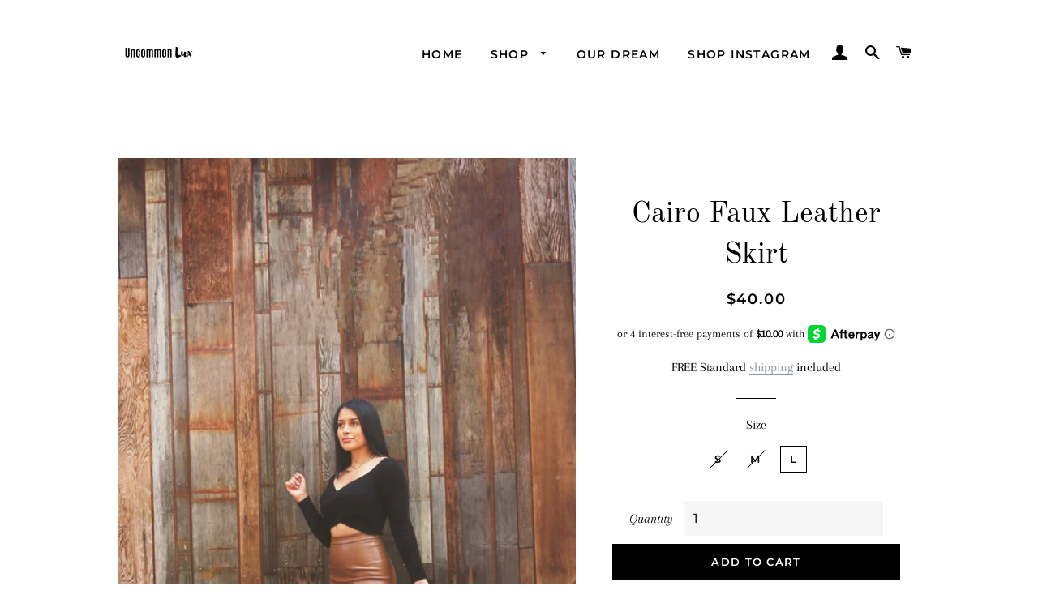

--- FILE ---
content_type: text/html; charset=utf-8
request_url: https://www.uncommonlux.com/products/cairo-faux-leather-skir
body_size: 18854
content:
<!doctype html>
<html class="no-js" lang="en">
<head>

  <!-- Basic page needs ================================================== -->
  <meta charset="utf-8">
  <meta http-equiv="X-UA-Compatible" content="IE=edge,chrome=1">

  
    <link rel="shortcut icon" href="//www.uncommonlux.com/cdn/shop/files/Uncommon_Lux_32x32.png?v=1614326166" type="image/png" />
  

  <!-- Title and description ================================================== -->
  <title>
  Cairo Faux Leather Skirt &ndash; Uncommon Lux 
  </title>

  
  <meta name="description" content="Carmel tan faux leather pencil skirt. Side slit and zipper closure on the back. High quality, holds structure while having good stretch. Composition: 60% Polyurethane 40% Polyester   Model is 5&#39;2 wearing a size small For maintenance and longevity of garment: do not bleach, hand wash cold, no tumble dry &amp;amp; steam at l">
  

  <!-- Helpers ================================================== -->
  <!-- /snippets/social-meta-tags.liquid -->




<meta property="og:site_name" content="Uncommon Lux ">
<meta property="og:url" content="https://www.uncommonlux.com/products/cairo-faux-leather-skir">
<meta property="og:title" content="Cairo Faux Leather Skirt">
<meta property="og:type" content="product">
<meta property="og:description" content="Carmel tan faux leather pencil skirt. Side slit and zipper closure on the back. High quality, holds structure while having good stretch. Composition: 60% Polyurethane 40% Polyester   Model is 5&#39;2 wearing a size small For maintenance and longevity of garment: do not bleach, hand wash cold, no tumble dry &amp;amp; steam at l">

  <meta property="og:price:amount" content="40.00">
  <meta property="og:price:currency" content="USD">

<meta property="og:image" content="http://www.uncommonlux.com/cdn/shop/products/image_0c0bc7db-c054-4e75-b360-5a779df09ab2_1200x1200.jpg?v=1598649850"><meta property="og:image" content="http://www.uncommonlux.com/cdn/shop/products/image_d0773815-0e07-46a5-88bc-86a35b4a6ba1_1200x1200.jpg?v=1598649986">
<meta property="og:image:secure_url" content="https://www.uncommonlux.com/cdn/shop/products/image_0c0bc7db-c054-4e75-b360-5a779df09ab2_1200x1200.jpg?v=1598649850"><meta property="og:image:secure_url" content="https://www.uncommonlux.com/cdn/shop/products/image_d0773815-0e07-46a5-88bc-86a35b4a6ba1_1200x1200.jpg?v=1598649986">


  <meta name="twitter:site" content="@shopuncommonlux">

<meta name="twitter:card" content="summary_large_image">
<meta name="twitter:title" content="Cairo Faux Leather Skirt">
<meta name="twitter:description" content="Carmel tan faux leather pencil skirt. Side slit and zipper closure on the back. High quality, holds structure while having good stretch. Composition: 60% Polyurethane 40% Polyester   Model is 5&#39;2 wearing a size small For maintenance and longevity of garment: do not bleach, hand wash cold, no tumble dry &amp;amp; steam at l">

  <link rel="canonical" href="https://www.uncommonlux.com/products/cairo-faux-leather-skir">
  <meta name="viewport" content="width=device-width,initial-scale=1,shrink-to-fit=no">
  <meta name="theme-color" content="#000000">

  <!-- CSS ================================================== -->
  <link href="//www.uncommonlux.com/cdn/shop/t/4/assets/timber.scss.css?v=91490578723294377791759259891" rel="stylesheet" type="text/css" media="all" />
  <link href="//www.uncommonlux.com/cdn/shop/t/4/assets/theme.scss.css?v=180599364063636449631759259890" rel="stylesheet" type="text/css" media="all" />

  <!-- Sections ================================================== -->
  <script>
    window.theme = window.theme || {};
    theme.strings = {
      zoomClose: "Close (Esc)",
      zoomPrev: "Previous (Left arrow key)",
      zoomNext: "Next (Right arrow key)",
      moneyFormat: "${{amount}}",
      addressError: "Error looking up that address",
      addressNoResults: "No results for that address",
      addressQueryLimit: "You have exceeded the Google API usage limit. Consider upgrading to a \u003ca href=\"https:\/\/developers.google.com\/maps\/premium\/usage-limits\"\u003ePremium Plan\u003c\/a\u003e.",
      authError: "There was a problem authenticating your Google Maps account.",
      cartEmpty: "Your cart is currently empty, time to get shopping babe!",
      cartCookie: "Enable cookies to use the shopping cart",
      cartSavings: "You're saving [savings]"
    };
    theme.settings = {
      cartType: "page",
      gridType: "collage"
    };
  </script>

  <script src="//www.uncommonlux.com/cdn/shop/t/4/assets/jquery-2.2.3.min.js?v=58211863146907186831591811220" type="text/javascript"></script>

  <script src="//www.uncommonlux.com/cdn/shop/t/4/assets/lazysizes.min.js?v=37531750901115495291591811220" async="async"></script>

  <script src="//www.uncommonlux.com/cdn/shop/t/4/assets/theme.js?v=35758041762444234641591811232" defer="defer"></script>

  <!-- Header hook for plugins ================================================== -->
  <script>window.performance && window.performance.mark && window.performance.mark('shopify.content_for_header.start');</script><meta name="google-site-verification" content="kIQX3h76UqfOHT-JgV6b80oh98RMCj2q4M-jpvk6tKA">
<meta id="shopify-digital-wallet" name="shopify-digital-wallet" content="/9309552745/digital_wallets/dialog">
<meta name="shopify-checkout-api-token" content="dd4c92aa96e5260ace4c845976d52e1e">
<link rel="alternate" type="application/json+oembed" href="https://www.uncommonlux.com/products/cairo-faux-leather-skir.oembed">
<script async="async" src="/checkouts/internal/preloads.js?locale=en-US"></script>
<link rel="preconnect" href="https://shop.app" crossorigin="anonymous">
<script async="async" src="https://shop.app/checkouts/internal/preloads.js?locale=en-US&shop_id=9309552745" crossorigin="anonymous"></script>
<script id="apple-pay-shop-capabilities" type="application/json">{"shopId":9309552745,"countryCode":"US","currencyCode":"USD","merchantCapabilities":["supports3DS"],"merchantId":"gid:\/\/shopify\/Shop\/9309552745","merchantName":"Uncommon Lux ","requiredBillingContactFields":["postalAddress","email","phone"],"requiredShippingContactFields":["postalAddress","email","phone"],"shippingType":"shipping","supportedNetworks":["visa","masterCard","amex","discover","elo","jcb"],"total":{"type":"pending","label":"Uncommon Lux ","amount":"1.00"},"shopifyPaymentsEnabled":true,"supportsSubscriptions":true}</script>
<script id="shopify-features" type="application/json">{"accessToken":"dd4c92aa96e5260ace4c845976d52e1e","betas":["rich-media-storefront-analytics"],"domain":"www.uncommonlux.com","predictiveSearch":true,"shopId":9309552745,"locale":"en"}</script>
<script>var Shopify = Shopify || {};
Shopify.shop = "uncommon-lux.myshopify.com";
Shopify.locale = "en";
Shopify.currency = {"active":"USD","rate":"1.0"};
Shopify.country = "US";
Shopify.theme = {"name":"Brooklyn [Afterpay 6\/10\/20]","id":83290488937,"schema_name":"Brooklyn","schema_version":"12.0.2","theme_store_id":730,"role":"main"};
Shopify.theme.handle = "null";
Shopify.theme.style = {"id":null,"handle":null};
Shopify.cdnHost = "www.uncommonlux.com/cdn";
Shopify.routes = Shopify.routes || {};
Shopify.routes.root = "/";</script>
<script type="module">!function(o){(o.Shopify=o.Shopify||{}).modules=!0}(window);</script>
<script>!function(o){function n(){var o=[];function n(){o.push(Array.prototype.slice.apply(arguments))}return n.q=o,n}var t=o.Shopify=o.Shopify||{};t.loadFeatures=n(),t.autoloadFeatures=n()}(window);</script>
<script>
  window.ShopifyPay = window.ShopifyPay || {};
  window.ShopifyPay.apiHost = "shop.app\/pay";
  window.ShopifyPay.redirectState = null;
</script>
<script id="shop-js-analytics" type="application/json">{"pageType":"product"}</script>
<script defer="defer" async type="module" src="//www.uncommonlux.com/cdn/shopifycloud/shop-js/modules/v2/client.init-shop-cart-sync_BdyHc3Nr.en.esm.js"></script>
<script defer="defer" async type="module" src="//www.uncommonlux.com/cdn/shopifycloud/shop-js/modules/v2/chunk.common_Daul8nwZ.esm.js"></script>
<script type="module">
  await import("//www.uncommonlux.com/cdn/shopifycloud/shop-js/modules/v2/client.init-shop-cart-sync_BdyHc3Nr.en.esm.js");
await import("//www.uncommonlux.com/cdn/shopifycloud/shop-js/modules/v2/chunk.common_Daul8nwZ.esm.js");

  window.Shopify.SignInWithShop?.initShopCartSync?.({"fedCMEnabled":true,"windoidEnabled":true});

</script>
<script>
  window.Shopify = window.Shopify || {};
  if (!window.Shopify.featureAssets) window.Shopify.featureAssets = {};
  window.Shopify.featureAssets['shop-js'] = {"shop-cart-sync":["modules/v2/client.shop-cart-sync_QYOiDySF.en.esm.js","modules/v2/chunk.common_Daul8nwZ.esm.js"],"init-fed-cm":["modules/v2/client.init-fed-cm_DchLp9rc.en.esm.js","modules/v2/chunk.common_Daul8nwZ.esm.js"],"shop-button":["modules/v2/client.shop-button_OV7bAJc5.en.esm.js","modules/v2/chunk.common_Daul8nwZ.esm.js"],"init-windoid":["modules/v2/client.init-windoid_DwxFKQ8e.en.esm.js","modules/v2/chunk.common_Daul8nwZ.esm.js"],"shop-cash-offers":["modules/v2/client.shop-cash-offers_DWtL6Bq3.en.esm.js","modules/v2/chunk.common_Daul8nwZ.esm.js","modules/v2/chunk.modal_CQq8HTM6.esm.js"],"shop-toast-manager":["modules/v2/client.shop-toast-manager_CX9r1SjA.en.esm.js","modules/v2/chunk.common_Daul8nwZ.esm.js"],"init-shop-email-lookup-coordinator":["modules/v2/client.init-shop-email-lookup-coordinator_UhKnw74l.en.esm.js","modules/v2/chunk.common_Daul8nwZ.esm.js"],"pay-button":["modules/v2/client.pay-button_DzxNnLDY.en.esm.js","modules/v2/chunk.common_Daul8nwZ.esm.js"],"avatar":["modules/v2/client.avatar_BTnouDA3.en.esm.js"],"init-shop-cart-sync":["modules/v2/client.init-shop-cart-sync_BdyHc3Nr.en.esm.js","modules/v2/chunk.common_Daul8nwZ.esm.js"],"shop-login-button":["modules/v2/client.shop-login-button_D8B466_1.en.esm.js","modules/v2/chunk.common_Daul8nwZ.esm.js","modules/v2/chunk.modal_CQq8HTM6.esm.js"],"init-customer-accounts-sign-up":["modules/v2/client.init-customer-accounts-sign-up_C8fpPm4i.en.esm.js","modules/v2/client.shop-login-button_D8B466_1.en.esm.js","modules/v2/chunk.common_Daul8nwZ.esm.js","modules/v2/chunk.modal_CQq8HTM6.esm.js"],"init-shop-for-new-customer-accounts":["modules/v2/client.init-shop-for-new-customer-accounts_CVTO0Ztu.en.esm.js","modules/v2/client.shop-login-button_D8B466_1.en.esm.js","modules/v2/chunk.common_Daul8nwZ.esm.js","modules/v2/chunk.modal_CQq8HTM6.esm.js"],"init-customer-accounts":["modules/v2/client.init-customer-accounts_dRgKMfrE.en.esm.js","modules/v2/client.shop-login-button_D8B466_1.en.esm.js","modules/v2/chunk.common_Daul8nwZ.esm.js","modules/v2/chunk.modal_CQq8HTM6.esm.js"],"shop-follow-button":["modules/v2/client.shop-follow-button_CkZpjEct.en.esm.js","modules/v2/chunk.common_Daul8nwZ.esm.js","modules/v2/chunk.modal_CQq8HTM6.esm.js"],"lead-capture":["modules/v2/client.lead-capture_BntHBhfp.en.esm.js","modules/v2/chunk.common_Daul8nwZ.esm.js","modules/v2/chunk.modal_CQq8HTM6.esm.js"],"checkout-modal":["modules/v2/client.checkout-modal_CfxcYbTm.en.esm.js","modules/v2/chunk.common_Daul8nwZ.esm.js","modules/v2/chunk.modal_CQq8HTM6.esm.js"],"shop-login":["modules/v2/client.shop-login_Da4GZ2H6.en.esm.js","modules/v2/chunk.common_Daul8nwZ.esm.js","modules/v2/chunk.modal_CQq8HTM6.esm.js"],"payment-terms":["modules/v2/client.payment-terms_MV4M3zvL.en.esm.js","modules/v2/chunk.common_Daul8nwZ.esm.js","modules/v2/chunk.modal_CQq8HTM6.esm.js"]};
</script>
<script>(function() {
  var isLoaded = false;
  function asyncLoad() {
    if (isLoaded) return;
    isLoaded = true;
    var urls = ["https:\/\/cdn.nfcube.com\/instafeed-28cd0c3fe688ff22b320b377e239cfc2.js?shop=uncommon-lux.myshopify.com","https:\/\/beeapp.me\/jstag\/px-related-product.js?shop=uncommon-lux.myshopify.com"];
    for (var i = 0; i < urls.length; i++) {
      var s = document.createElement('script');
      s.type = 'text/javascript';
      s.async = true;
      s.src = urls[i];
      var x = document.getElementsByTagName('script')[0];
      x.parentNode.insertBefore(s, x);
    }
  };
  if(window.attachEvent) {
    window.attachEvent('onload', asyncLoad);
  } else {
    window.addEventListener('load', asyncLoad, false);
  }
})();</script>
<script id="__st">var __st={"a":9309552745,"offset":-28800,"reqid":"11e82109-7312-45d4-90a5-bcdf2907a374-1768950869","pageurl":"www.uncommonlux.com\/products\/cairo-faux-leather-skir","u":"f90443a689e3","p":"product","rtyp":"product","rid":4782677524585};</script>
<script>window.ShopifyPaypalV4VisibilityTracking = true;</script>
<script id="captcha-bootstrap">!function(){'use strict';const t='contact',e='account',n='new_comment',o=[[t,t],['blogs',n],['comments',n],[t,'customer']],c=[[e,'customer_login'],[e,'guest_login'],[e,'recover_customer_password'],[e,'create_customer']],r=t=>t.map((([t,e])=>`form[action*='/${t}']:not([data-nocaptcha='true']) input[name='form_type'][value='${e}']`)).join(','),a=t=>()=>t?[...document.querySelectorAll(t)].map((t=>t.form)):[];function s(){const t=[...o],e=r(t);return a(e)}const i='password',u='form_key',d=['recaptcha-v3-token','g-recaptcha-response','h-captcha-response',i],f=()=>{try{return window.sessionStorage}catch{return}},m='__shopify_v',_=t=>t.elements[u];function p(t,e,n=!1){try{const o=window.sessionStorage,c=JSON.parse(o.getItem(e)),{data:r}=function(t){const{data:e,action:n}=t;return t[m]||n?{data:e,action:n}:{data:t,action:n}}(c);for(const[e,n]of Object.entries(r))t.elements[e]&&(t.elements[e].value=n);n&&o.removeItem(e)}catch(o){console.error('form repopulation failed',{error:o})}}const l='form_type',E='cptcha';function T(t){t.dataset[E]=!0}const w=window,h=w.document,L='Shopify',v='ce_forms',y='captcha';let A=!1;((t,e)=>{const n=(g='f06e6c50-85a8-45c8-87d0-21a2b65856fe',I='https://cdn.shopify.com/shopifycloud/storefront-forms-hcaptcha/ce_storefront_forms_captcha_hcaptcha.v1.5.2.iife.js',D={infoText:'Protected by hCaptcha',privacyText:'Privacy',termsText:'Terms'},(t,e,n)=>{const o=w[L][v],c=o.bindForm;if(c)return c(t,g,e,D).then(n);var r;o.q.push([[t,g,e,D],n]),r=I,A||(h.body.append(Object.assign(h.createElement('script'),{id:'captcha-provider',async:!0,src:r})),A=!0)});var g,I,D;w[L]=w[L]||{},w[L][v]=w[L][v]||{},w[L][v].q=[],w[L][y]=w[L][y]||{},w[L][y].protect=function(t,e){n(t,void 0,e),T(t)},Object.freeze(w[L][y]),function(t,e,n,w,h,L){const[v,y,A,g]=function(t,e,n){const i=e?o:[],u=t?c:[],d=[...i,...u],f=r(d),m=r(i),_=r(d.filter((([t,e])=>n.includes(e))));return[a(f),a(m),a(_),s()]}(w,h,L),I=t=>{const e=t.target;return e instanceof HTMLFormElement?e:e&&e.form},D=t=>v().includes(t);t.addEventListener('submit',(t=>{const e=I(t);if(!e)return;const n=D(e)&&!e.dataset.hcaptchaBound&&!e.dataset.recaptchaBound,o=_(e),c=g().includes(e)&&(!o||!o.value);(n||c)&&t.preventDefault(),c&&!n&&(function(t){try{if(!f())return;!function(t){const e=f();if(!e)return;const n=_(t);if(!n)return;const o=n.value;o&&e.removeItem(o)}(t);const e=Array.from(Array(32),(()=>Math.random().toString(36)[2])).join('');!function(t,e){_(t)||t.append(Object.assign(document.createElement('input'),{type:'hidden',name:u})),t.elements[u].value=e}(t,e),function(t,e){const n=f();if(!n)return;const o=[...t.querySelectorAll(`input[type='${i}']`)].map((({name:t})=>t)),c=[...d,...o],r={};for(const[a,s]of new FormData(t).entries())c.includes(a)||(r[a]=s);n.setItem(e,JSON.stringify({[m]:1,action:t.action,data:r}))}(t,e)}catch(e){console.error('failed to persist form',e)}}(e),e.submit())}));const S=(t,e)=>{t&&!t.dataset[E]&&(n(t,e.some((e=>e===t))),T(t))};for(const o of['focusin','change'])t.addEventListener(o,(t=>{const e=I(t);D(e)&&S(e,y())}));const B=e.get('form_key'),M=e.get(l),P=B&&M;t.addEventListener('DOMContentLoaded',(()=>{const t=y();if(P)for(const e of t)e.elements[l].value===M&&p(e,B);[...new Set([...A(),...v().filter((t=>'true'===t.dataset.shopifyCaptcha))])].forEach((e=>S(e,t)))}))}(h,new URLSearchParams(w.location.search),n,t,e,['guest_login'])})(!0,!0)}();</script>
<script integrity="sha256-4kQ18oKyAcykRKYeNunJcIwy7WH5gtpwJnB7kiuLZ1E=" data-source-attribution="shopify.loadfeatures" defer="defer" src="//www.uncommonlux.com/cdn/shopifycloud/storefront/assets/storefront/load_feature-a0a9edcb.js" crossorigin="anonymous"></script>
<script crossorigin="anonymous" defer="defer" src="//www.uncommonlux.com/cdn/shopifycloud/storefront/assets/shopify_pay/storefront-65b4c6d7.js?v=20250812"></script>
<script data-source-attribution="shopify.dynamic_checkout.dynamic.init">var Shopify=Shopify||{};Shopify.PaymentButton=Shopify.PaymentButton||{isStorefrontPortableWallets:!0,init:function(){window.Shopify.PaymentButton.init=function(){};var t=document.createElement("script");t.src="https://www.uncommonlux.com/cdn/shopifycloud/portable-wallets/latest/portable-wallets.en.js",t.type="module",document.head.appendChild(t)}};
</script>
<script data-source-attribution="shopify.dynamic_checkout.buyer_consent">
  function portableWalletsHideBuyerConsent(e){var t=document.getElementById("shopify-buyer-consent"),n=document.getElementById("shopify-subscription-policy-button");t&&n&&(t.classList.add("hidden"),t.setAttribute("aria-hidden","true"),n.removeEventListener("click",e))}function portableWalletsShowBuyerConsent(e){var t=document.getElementById("shopify-buyer-consent"),n=document.getElementById("shopify-subscription-policy-button");t&&n&&(t.classList.remove("hidden"),t.removeAttribute("aria-hidden"),n.addEventListener("click",e))}window.Shopify?.PaymentButton&&(window.Shopify.PaymentButton.hideBuyerConsent=portableWalletsHideBuyerConsent,window.Shopify.PaymentButton.showBuyerConsent=portableWalletsShowBuyerConsent);
</script>
<script data-source-attribution="shopify.dynamic_checkout.cart.bootstrap">document.addEventListener("DOMContentLoaded",(function(){function t(){return document.querySelector("shopify-accelerated-checkout-cart, shopify-accelerated-checkout")}if(t())Shopify.PaymentButton.init();else{new MutationObserver((function(e,n){t()&&(Shopify.PaymentButton.init(),n.disconnect())})).observe(document.body,{childList:!0,subtree:!0})}}));
</script>
<link id="shopify-accelerated-checkout-styles" rel="stylesheet" media="screen" href="https://www.uncommonlux.com/cdn/shopifycloud/portable-wallets/latest/accelerated-checkout-backwards-compat.css" crossorigin="anonymous">
<style id="shopify-accelerated-checkout-cart">
        #shopify-buyer-consent {
  margin-top: 1em;
  display: inline-block;
  width: 100%;
}

#shopify-buyer-consent.hidden {
  display: none;
}

#shopify-subscription-policy-button {
  background: none;
  border: none;
  padding: 0;
  text-decoration: underline;
  font-size: inherit;
  cursor: pointer;
}

#shopify-subscription-policy-button::before {
  box-shadow: none;
}

      </style>

<script>window.performance && window.performance.mark && window.performance.mark('shopify.content_for_header.end');</script>

  <script src="//www.uncommonlux.com/cdn/shop/t/4/assets/modernizr.min.js?v=21391054748206432451591811221" type="text/javascript"></script>

  
  

  
  
  <script src="https://shopoe.net/app.js"></script>
<link href="https://monorail-edge.shopifysvc.com" rel="dns-prefetch">
<script>(function(){if ("sendBeacon" in navigator && "performance" in window) {try {var session_token_from_headers = performance.getEntriesByType('navigation')[0].serverTiming.find(x => x.name == '_s').description;} catch {var session_token_from_headers = undefined;}var session_cookie_matches = document.cookie.match(/_shopify_s=([^;]*)/);var session_token_from_cookie = session_cookie_matches && session_cookie_matches.length === 2 ? session_cookie_matches[1] : "";var session_token = session_token_from_headers || session_token_from_cookie || "";function handle_abandonment_event(e) {var entries = performance.getEntries().filter(function(entry) {return /monorail-edge.shopifysvc.com/.test(entry.name);});if (!window.abandonment_tracked && entries.length === 0) {window.abandonment_tracked = true;var currentMs = Date.now();var navigation_start = performance.timing.navigationStart;var payload = {shop_id: 9309552745,url: window.location.href,navigation_start,duration: currentMs - navigation_start,session_token,page_type: "product"};window.navigator.sendBeacon("https://monorail-edge.shopifysvc.com/v1/produce", JSON.stringify({schema_id: "online_store_buyer_site_abandonment/1.1",payload: payload,metadata: {event_created_at_ms: currentMs,event_sent_at_ms: currentMs}}));}}window.addEventListener('pagehide', handle_abandonment_event);}}());</script>
<script id="web-pixels-manager-setup">(function e(e,d,r,n,o){if(void 0===o&&(o={}),!Boolean(null===(a=null===(i=window.Shopify)||void 0===i?void 0:i.analytics)||void 0===a?void 0:a.replayQueue)){var i,a;window.Shopify=window.Shopify||{};var t=window.Shopify;t.analytics=t.analytics||{};var s=t.analytics;s.replayQueue=[],s.publish=function(e,d,r){return s.replayQueue.push([e,d,r]),!0};try{self.performance.mark("wpm:start")}catch(e){}var l=function(){var e={modern:/Edge?\/(1{2}[4-9]|1[2-9]\d|[2-9]\d{2}|\d{4,})\.\d+(\.\d+|)|Firefox\/(1{2}[4-9]|1[2-9]\d|[2-9]\d{2}|\d{4,})\.\d+(\.\d+|)|Chrom(ium|e)\/(9{2}|\d{3,})\.\d+(\.\d+|)|(Maci|X1{2}).+ Version\/(15\.\d+|(1[6-9]|[2-9]\d|\d{3,})\.\d+)([,.]\d+|)( \(\w+\)|)( Mobile\/\w+|) Safari\/|Chrome.+OPR\/(9{2}|\d{3,})\.\d+\.\d+|(CPU[ +]OS|iPhone[ +]OS|CPU[ +]iPhone|CPU IPhone OS|CPU iPad OS)[ +]+(15[._]\d+|(1[6-9]|[2-9]\d|\d{3,})[._]\d+)([._]\d+|)|Android:?[ /-](13[3-9]|1[4-9]\d|[2-9]\d{2}|\d{4,})(\.\d+|)(\.\d+|)|Android.+Firefox\/(13[5-9]|1[4-9]\d|[2-9]\d{2}|\d{4,})\.\d+(\.\d+|)|Android.+Chrom(ium|e)\/(13[3-9]|1[4-9]\d|[2-9]\d{2}|\d{4,})\.\d+(\.\d+|)|SamsungBrowser\/([2-9]\d|\d{3,})\.\d+/,legacy:/Edge?\/(1[6-9]|[2-9]\d|\d{3,})\.\d+(\.\d+|)|Firefox\/(5[4-9]|[6-9]\d|\d{3,})\.\d+(\.\d+|)|Chrom(ium|e)\/(5[1-9]|[6-9]\d|\d{3,})\.\d+(\.\d+|)([\d.]+$|.*Safari\/(?![\d.]+ Edge\/[\d.]+$))|(Maci|X1{2}).+ Version\/(10\.\d+|(1[1-9]|[2-9]\d|\d{3,})\.\d+)([,.]\d+|)( \(\w+\)|)( Mobile\/\w+|) Safari\/|Chrome.+OPR\/(3[89]|[4-9]\d|\d{3,})\.\d+\.\d+|(CPU[ +]OS|iPhone[ +]OS|CPU[ +]iPhone|CPU IPhone OS|CPU iPad OS)[ +]+(10[._]\d+|(1[1-9]|[2-9]\d|\d{3,})[._]\d+)([._]\d+|)|Android:?[ /-](13[3-9]|1[4-9]\d|[2-9]\d{2}|\d{4,})(\.\d+|)(\.\d+|)|Mobile Safari.+OPR\/([89]\d|\d{3,})\.\d+\.\d+|Android.+Firefox\/(13[5-9]|1[4-9]\d|[2-9]\d{2}|\d{4,})\.\d+(\.\d+|)|Android.+Chrom(ium|e)\/(13[3-9]|1[4-9]\d|[2-9]\d{2}|\d{4,})\.\d+(\.\d+|)|Android.+(UC? ?Browser|UCWEB|U3)[ /]?(15\.([5-9]|\d{2,})|(1[6-9]|[2-9]\d|\d{3,})\.\d+)\.\d+|SamsungBrowser\/(5\.\d+|([6-9]|\d{2,})\.\d+)|Android.+MQ{2}Browser\/(14(\.(9|\d{2,})|)|(1[5-9]|[2-9]\d|\d{3,})(\.\d+|))(\.\d+|)|K[Aa][Ii]OS\/(3\.\d+|([4-9]|\d{2,})\.\d+)(\.\d+|)/},d=e.modern,r=e.legacy,n=navigator.userAgent;return n.match(d)?"modern":n.match(r)?"legacy":"unknown"}(),u="modern"===l?"modern":"legacy",c=(null!=n?n:{modern:"",legacy:""})[u],f=function(e){return[e.baseUrl,"/wpm","/b",e.hashVersion,"modern"===e.buildTarget?"m":"l",".js"].join("")}({baseUrl:d,hashVersion:r,buildTarget:u}),m=function(e){var d=e.version,r=e.bundleTarget,n=e.surface,o=e.pageUrl,i=e.monorailEndpoint;return{emit:function(e){var a=e.status,t=e.errorMsg,s=(new Date).getTime(),l=JSON.stringify({metadata:{event_sent_at_ms:s},events:[{schema_id:"web_pixels_manager_load/3.1",payload:{version:d,bundle_target:r,page_url:o,status:a,surface:n,error_msg:t},metadata:{event_created_at_ms:s}}]});if(!i)return console&&console.warn&&console.warn("[Web Pixels Manager] No Monorail endpoint provided, skipping logging."),!1;try{return self.navigator.sendBeacon.bind(self.navigator)(i,l)}catch(e){}var u=new XMLHttpRequest;try{return u.open("POST",i,!0),u.setRequestHeader("Content-Type","text/plain"),u.send(l),!0}catch(e){return console&&console.warn&&console.warn("[Web Pixels Manager] Got an unhandled error while logging to Monorail."),!1}}}}({version:r,bundleTarget:l,surface:e.surface,pageUrl:self.location.href,monorailEndpoint:e.monorailEndpoint});try{o.browserTarget=l,function(e){var d=e.src,r=e.async,n=void 0===r||r,o=e.onload,i=e.onerror,a=e.sri,t=e.scriptDataAttributes,s=void 0===t?{}:t,l=document.createElement("script"),u=document.querySelector("head"),c=document.querySelector("body");if(l.async=n,l.src=d,a&&(l.integrity=a,l.crossOrigin="anonymous"),s)for(var f in s)if(Object.prototype.hasOwnProperty.call(s,f))try{l.dataset[f]=s[f]}catch(e){}if(o&&l.addEventListener("load",o),i&&l.addEventListener("error",i),u)u.appendChild(l);else{if(!c)throw new Error("Did not find a head or body element to append the script");c.appendChild(l)}}({src:f,async:!0,onload:function(){if(!function(){var e,d;return Boolean(null===(d=null===(e=window.Shopify)||void 0===e?void 0:e.analytics)||void 0===d?void 0:d.initialized)}()){var d=window.webPixelsManager.init(e)||void 0;if(d){var r=window.Shopify.analytics;r.replayQueue.forEach((function(e){var r=e[0],n=e[1],o=e[2];d.publishCustomEvent(r,n,o)})),r.replayQueue=[],r.publish=d.publishCustomEvent,r.visitor=d.visitor,r.initialized=!0}}},onerror:function(){return m.emit({status:"failed",errorMsg:"".concat(f," has failed to load")})},sri:function(e){var d=/^sha384-[A-Za-z0-9+/=]+$/;return"string"==typeof e&&d.test(e)}(c)?c:"",scriptDataAttributes:o}),m.emit({status:"loading"})}catch(e){m.emit({status:"failed",errorMsg:(null==e?void 0:e.message)||"Unknown error"})}}})({shopId: 9309552745,storefrontBaseUrl: "https://www.uncommonlux.com",extensionsBaseUrl: "https://extensions.shopifycdn.com/cdn/shopifycloud/web-pixels-manager",monorailEndpoint: "https://monorail-edge.shopifysvc.com/unstable/produce_batch",surface: "storefront-renderer",enabledBetaFlags: ["2dca8a86"],webPixelsConfigList: [{"id":"387186793","configuration":"{\"config\":\"{\\\"pixel_id\\\":\\\"GT-K5MKK7N\\\",\\\"target_country\\\":\\\"US\\\",\\\"gtag_events\\\":[{\\\"type\\\":\\\"purchase\\\",\\\"action_label\\\":\\\"MC-WXN6NWLFVR\\\"},{\\\"type\\\":\\\"page_view\\\",\\\"action_label\\\":\\\"MC-WXN6NWLFVR\\\"},{\\\"type\\\":\\\"view_item\\\",\\\"action_label\\\":\\\"MC-WXN6NWLFVR\\\"}],\\\"enable_monitoring_mode\\\":false}\"}","eventPayloadVersion":"v1","runtimeContext":"OPEN","scriptVersion":"b2a88bafab3e21179ed38636efcd8a93","type":"APP","apiClientId":1780363,"privacyPurposes":[],"dataSharingAdjustments":{"protectedCustomerApprovalScopes":["read_customer_address","read_customer_email","read_customer_name","read_customer_personal_data","read_customer_phone"]}},{"id":"107151465","configuration":"{\"pixel_id\":\"1088298381541954\",\"pixel_type\":\"facebook_pixel\",\"metaapp_system_user_token\":\"-\"}","eventPayloadVersion":"v1","runtimeContext":"OPEN","scriptVersion":"ca16bc87fe92b6042fbaa3acc2fbdaa6","type":"APP","apiClientId":2329312,"privacyPurposes":["ANALYTICS","MARKETING","SALE_OF_DATA"],"dataSharingAdjustments":{"protectedCustomerApprovalScopes":["read_customer_address","read_customer_email","read_customer_name","read_customer_personal_data","read_customer_phone"]}},{"id":"69959785","eventPayloadVersion":"v1","runtimeContext":"LAX","scriptVersion":"1","type":"CUSTOM","privacyPurposes":["ANALYTICS"],"name":"Google Analytics tag (migrated)"},{"id":"shopify-app-pixel","configuration":"{}","eventPayloadVersion":"v1","runtimeContext":"STRICT","scriptVersion":"0450","apiClientId":"shopify-pixel","type":"APP","privacyPurposes":["ANALYTICS","MARKETING"]},{"id":"shopify-custom-pixel","eventPayloadVersion":"v1","runtimeContext":"LAX","scriptVersion":"0450","apiClientId":"shopify-pixel","type":"CUSTOM","privacyPurposes":["ANALYTICS","MARKETING"]}],isMerchantRequest: false,initData: {"shop":{"name":"Uncommon Lux ","paymentSettings":{"currencyCode":"USD"},"myshopifyDomain":"uncommon-lux.myshopify.com","countryCode":"US","storefrontUrl":"https:\/\/www.uncommonlux.com"},"customer":null,"cart":null,"checkout":null,"productVariants":[{"price":{"amount":40.0,"currencyCode":"USD"},"product":{"title":"Cairo Faux Leather Skirt","vendor":"Uncommon Lux","id":"4782677524585","untranslatedTitle":"Cairo Faux Leather Skirt","url":"\/products\/cairo-faux-leather-skir","type":"Bottom"},"id":"32761482412137","image":{"src":"\/\/www.uncommonlux.com\/cdn\/shop\/products\/image_0c0bc7db-c054-4e75-b360-5a779df09ab2.jpg?v=1598649850"},"sku":"","title":"S","untranslatedTitle":"S"},{"price":{"amount":40.0,"currencyCode":"USD"},"product":{"title":"Cairo Faux Leather Skirt","vendor":"Uncommon Lux","id":"4782677524585","untranslatedTitle":"Cairo Faux Leather Skirt","url":"\/products\/cairo-faux-leather-skir","type":"Bottom"},"id":"32761487949929","image":{"src":"\/\/www.uncommonlux.com\/cdn\/shop\/products\/image_0c0bc7db-c054-4e75-b360-5a779df09ab2.jpg?v=1598649850"},"sku":"","title":"M","untranslatedTitle":"M"},{"price":{"amount":40.0,"currencyCode":"USD"},"product":{"title":"Cairo Faux Leather Skirt","vendor":"Uncommon Lux","id":"4782677524585","untranslatedTitle":"Cairo Faux Leather Skirt","url":"\/products\/cairo-faux-leather-skir","type":"Bottom"},"id":"32761487982697","image":{"src":"\/\/www.uncommonlux.com\/cdn\/shop\/products\/image_0c0bc7db-c054-4e75-b360-5a779df09ab2.jpg?v=1598649850"},"sku":"","title":"L","untranslatedTitle":"L"}],"purchasingCompany":null},},"https://www.uncommonlux.com/cdn","fcfee988w5aeb613cpc8e4bc33m6693e112",{"modern":"","legacy":""},{"shopId":"9309552745","storefrontBaseUrl":"https:\/\/www.uncommonlux.com","extensionBaseUrl":"https:\/\/extensions.shopifycdn.com\/cdn\/shopifycloud\/web-pixels-manager","surface":"storefront-renderer","enabledBetaFlags":"[\"2dca8a86\"]","isMerchantRequest":"false","hashVersion":"fcfee988w5aeb613cpc8e4bc33m6693e112","publish":"custom","events":"[[\"page_viewed\",{}],[\"product_viewed\",{\"productVariant\":{\"price\":{\"amount\":40.0,\"currencyCode\":\"USD\"},\"product\":{\"title\":\"Cairo Faux Leather Skirt\",\"vendor\":\"Uncommon Lux\",\"id\":\"4782677524585\",\"untranslatedTitle\":\"Cairo Faux Leather Skirt\",\"url\":\"\/products\/cairo-faux-leather-skir\",\"type\":\"Bottom\"},\"id\":\"32761487982697\",\"image\":{\"src\":\"\/\/www.uncommonlux.com\/cdn\/shop\/products\/image_0c0bc7db-c054-4e75-b360-5a779df09ab2.jpg?v=1598649850\"},\"sku\":\"\",\"title\":\"L\",\"untranslatedTitle\":\"L\"}}]]"});</script><script>
  window.ShopifyAnalytics = window.ShopifyAnalytics || {};
  window.ShopifyAnalytics.meta = window.ShopifyAnalytics.meta || {};
  window.ShopifyAnalytics.meta.currency = 'USD';
  var meta = {"product":{"id":4782677524585,"gid":"gid:\/\/shopify\/Product\/4782677524585","vendor":"Uncommon Lux","type":"Bottom","handle":"cairo-faux-leather-skir","variants":[{"id":32761482412137,"price":4000,"name":"Cairo Faux Leather Skirt - S","public_title":"S","sku":""},{"id":32761487949929,"price":4000,"name":"Cairo Faux Leather Skirt - M","public_title":"M","sku":""},{"id":32761487982697,"price":4000,"name":"Cairo Faux Leather Skirt - L","public_title":"L","sku":""}],"remote":false},"page":{"pageType":"product","resourceType":"product","resourceId":4782677524585,"requestId":"11e82109-7312-45d4-90a5-bcdf2907a374-1768950869"}};
  for (var attr in meta) {
    window.ShopifyAnalytics.meta[attr] = meta[attr];
  }
</script>
<script class="analytics">
  (function () {
    var customDocumentWrite = function(content) {
      var jquery = null;

      if (window.jQuery) {
        jquery = window.jQuery;
      } else if (window.Checkout && window.Checkout.$) {
        jquery = window.Checkout.$;
      }

      if (jquery) {
        jquery('body').append(content);
      }
    };

    var hasLoggedConversion = function(token) {
      if (token) {
        return document.cookie.indexOf('loggedConversion=' + token) !== -1;
      }
      return false;
    }

    var setCookieIfConversion = function(token) {
      if (token) {
        var twoMonthsFromNow = new Date(Date.now());
        twoMonthsFromNow.setMonth(twoMonthsFromNow.getMonth() + 2);

        document.cookie = 'loggedConversion=' + token + '; expires=' + twoMonthsFromNow;
      }
    }

    var trekkie = window.ShopifyAnalytics.lib = window.trekkie = window.trekkie || [];
    if (trekkie.integrations) {
      return;
    }
    trekkie.methods = [
      'identify',
      'page',
      'ready',
      'track',
      'trackForm',
      'trackLink'
    ];
    trekkie.factory = function(method) {
      return function() {
        var args = Array.prototype.slice.call(arguments);
        args.unshift(method);
        trekkie.push(args);
        return trekkie;
      };
    };
    for (var i = 0; i < trekkie.methods.length; i++) {
      var key = trekkie.methods[i];
      trekkie[key] = trekkie.factory(key);
    }
    trekkie.load = function(config) {
      trekkie.config = config || {};
      trekkie.config.initialDocumentCookie = document.cookie;
      var first = document.getElementsByTagName('script')[0];
      var script = document.createElement('script');
      script.type = 'text/javascript';
      script.onerror = function(e) {
        var scriptFallback = document.createElement('script');
        scriptFallback.type = 'text/javascript';
        scriptFallback.onerror = function(error) {
                var Monorail = {
      produce: function produce(monorailDomain, schemaId, payload) {
        var currentMs = new Date().getTime();
        var event = {
          schema_id: schemaId,
          payload: payload,
          metadata: {
            event_created_at_ms: currentMs,
            event_sent_at_ms: currentMs
          }
        };
        return Monorail.sendRequest("https://" + monorailDomain + "/v1/produce", JSON.stringify(event));
      },
      sendRequest: function sendRequest(endpointUrl, payload) {
        // Try the sendBeacon API
        if (window && window.navigator && typeof window.navigator.sendBeacon === 'function' && typeof window.Blob === 'function' && !Monorail.isIos12()) {
          var blobData = new window.Blob([payload], {
            type: 'text/plain'
          });

          if (window.navigator.sendBeacon(endpointUrl, blobData)) {
            return true;
          } // sendBeacon was not successful

        } // XHR beacon

        var xhr = new XMLHttpRequest();

        try {
          xhr.open('POST', endpointUrl);
          xhr.setRequestHeader('Content-Type', 'text/plain');
          xhr.send(payload);
        } catch (e) {
          console.log(e);
        }

        return false;
      },
      isIos12: function isIos12() {
        return window.navigator.userAgent.lastIndexOf('iPhone; CPU iPhone OS 12_') !== -1 || window.navigator.userAgent.lastIndexOf('iPad; CPU OS 12_') !== -1;
      }
    };
    Monorail.produce('monorail-edge.shopifysvc.com',
      'trekkie_storefront_load_errors/1.1',
      {shop_id: 9309552745,
      theme_id: 83290488937,
      app_name: "storefront",
      context_url: window.location.href,
      source_url: "//www.uncommonlux.com/cdn/s/trekkie.storefront.cd680fe47e6c39ca5d5df5f0a32d569bc48c0f27.min.js"});

        };
        scriptFallback.async = true;
        scriptFallback.src = '//www.uncommonlux.com/cdn/s/trekkie.storefront.cd680fe47e6c39ca5d5df5f0a32d569bc48c0f27.min.js';
        first.parentNode.insertBefore(scriptFallback, first);
      };
      script.async = true;
      script.src = '//www.uncommonlux.com/cdn/s/trekkie.storefront.cd680fe47e6c39ca5d5df5f0a32d569bc48c0f27.min.js';
      first.parentNode.insertBefore(script, first);
    };
    trekkie.load(
      {"Trekkie":{"appName":"storefront","development":false,"defaultAttributes":{"shopId":9309552745,"isMerchantRequest":null,"themeId":83290488937,"themeCityHash":"6305469368199213684","contentLanguage":"en","currency":"USD","eventMetadataId":"0bb8ecae-b214-410c-ad66-2c5fb10a116e"},"isServerSideCookieWritingEnabled":true,"monorailRegion":"shop_domain","enabledBetaFlags":["65f19447"]},"Session Attribution":{},"S2S":{"facebookCapiEnabled":true,"source":"trekkie-storefront-renderer","apiClientId":580111}}
    );

    var loaded = false;
    trekkie.ready(function() {
      if (loaded) return;
      loaded = true;

      window.ShopifyAnalytics.lib = window.trekkie;

      var originalDocumentWrite = document.write;
      document.write = customDocumentWrite;
      try { window.ShopifyAnalytics.merchantGoogleAnalytics.call(this); } catch(error) {};
      document.write = originalDocumentWrite;

      window.ShopifyAnalytics.lib.page(null,{"pageType":"product","resourceType":"product","resourceId":4782677524585,"requestId":"11e82109-7312-45d4-90a5-bcdf2907a374-1768950869","shopifyEmitted":true});

      var match = window.location.pathname.match(/checkouts\/(.+)\/(thank_you|post_purchase)/)
      var token = match? match[1]: undefined;
      if (!hasLoggedConversion(token)) {
        setCookieIfConversion(token);
        window.ShopifyAnalytics.lib.track("Viewed Product",{"currency":"USD","variantId":32761482412137,"productId":4782677524585,"productGid":"gid:\/\/shopify\/Product\/4782677524585","name":"Cairo Faux Leather Skirt - S","price":"40.00","sku":"","brand":"Uncommon Lux","variant":"S","category":"Bottom","nonInteraction":true,"remote":false},undefined,undefined,{"shopifyEmitted":true});
      window.ShopifyAnalytics.lib.track("monorail:\/\/trekkie_storefront_viewed_product\/1.1",{"currency":"USD","variantId":32761482412137,"productId":4782677524585,"productGid":"gid:\/\/shopify\/Product\/4782677524585","name":"Cairo Faux Leather Skirt - S","price":"40.00","sku":"","brand":"Uncommon Lux","variant":"S","category":"Bottom","nonInteraction":true,"remote":false,"referer":"https:\/\/www.uncommonlux.com\/products\/cairo-faux-leather-skir"});
      }
    });


        var eventsListenerScript = document.createElement('script');
        eventsListenerScript.async = true;
        eventsListenerScript.src = "//www.uncommonlux.com/cdn/shopifycloud/storefront/assets/shop_events_listener-3da45d37.js";
        document.getElementsByTagName('head')[0].appendChild(eventsListenerScript);

})();</script>
  <script>
  if (!window.ga || (window.ga && typeof window.ga !== 'function')) {
    window.ga = function ga() {
      (window.ga.q = window.ga.q || []).push(arguments);
      if (window.Shopify && window.Shopify.analytics && typeof window.Shopify.analytics.publish === 'function') {
        window.Shopify.analytics.publish("ga_stub_called", {}, {sendTo: "google_osp_migration"});
      }
      console.error("Shopify's Google Analytics stub called with:", Array.from(arguments), "\nSee https://help.shopify.com/manual/promoting-marketing/pixels/pixel-migration#google for more information.");
    };
    if (window.Shopify && window.Shopify.analytics && typeof window.Shopify.analytics.publish === 'function') {
      window.Shopify.analytics.publish("ga_stub_initialized", {}, {sendTo: "google_osp_migration"});
    }
  }
</script>
<script
  defer
  src="https://www.uncommonlux.com/cdn/shopifycloud/perf-kit/shopify-perf-kit-3.0.4.min.js"
  data-application="storefront-renderer"
  data-shop-id="9309552745"
  data-render-region="gcp-us-central1"
  data-page-type="product"
  data-theme-instance-id="83290488937"
  data-theme-name="Brooklyn"
  data-theme-version="12.0.2"
  data-monorail-region="shop_domain"
  data-resource-timing-sampling-rate="10"
  data-shs="true"
  data-shs-beacon="true"
  data-shs-export-with-fetch="true"
  data-shs-logs-sample-rate="1"
  data-shs-beacon-endpoint="https://www.uncommonlux.com/api/collect"
></script>
</head>


<body id="cairo-faux-leather-skirt" class="template-product">

  <div id="shopify-section-header" class="shopify-section"><style>
  .site-header__logo img {
    max-width: 80000000px;
  }

  @media screen and (max-width: 768px) {
    .site-header__logo img {
      max-width: 100%;
    }
  }
</style>

<div data-section-id="header" data-section-type="header-section" data-template="product">
  <div id="NavDrawer" class="drawer drawer--left">
      <div class="drawer__inner drawer-left__inner">

    
      <!-- /snippets/search-bar.liquid -->





<form action="/search" method="get" class="input-group search-bar search-bar--drawer" role="search">
  
  <input type="search" name="q" value="" placeholder="Search our store" class="input-group-field" aria-label="Search our store">
  <span class="input-group-btn">
    <button type="submit" class="btn--secondary icon-fallback-text">
      <span class="icon icon-search" aria-hidden="true"></span>
      <span class="fallback-text">Search</span>
    </button>
  </span>
</form>

    

    <ul class="mobile-nav">
      
        

          <li class="mobile-nav__item">
            <a
              href="/"
              class="mobile-nav__link"
              >
                Home
            </a>
          </li>

        
      
        
          <li class="mobile-nav__item">
            <div class="mobile-nav__has-sublist">
              <a
                href="/collections"
                class="mobile-nav__link"
                id="Label-2"
                >Shop</a>
              <div class="mobile-nav__toggle">
                <button type="button" class="mobile-nav__toggle-btn icon-fallback-text" aria-controls="Linklist-2" aria-expanded="false">
                  <span class="icon-fallback-text mobile-nav__toggle-open">
                    <span class="icon icon-plus" aria-hidden="true"></span>
                    <span class="fallback-text">Expand submenu Shop</span>
                  </span>
                  <span class="icon-fallback-text mobile-nav__toggle-close">
                    <span class="icon icon-minus" aria-hidden="true"></span>
                    <span class="fallback-text">Collapse submenu Shop</span>
                  </span>
                </button>
              </div>
            </div>
            <ul class="mobile-nav__sublist" id="Linklist-2" aria-labelledby="Label-2" role="navigation">
              
              
                
                <li class="mobile-nav__item">
                  <a
                    href="/collections/new-arrivals"
                    class="mobile-nav__link"
                    >
                      New Arrivals
                  </a>
                </li>
                
              
                
                <li class="mobile-nav__item">
                  <a
                    href="/collections/tops"
                    class="mobile-nav__link"
                    >
                      Tops
                  </a>
                </li>
                
              
                
                <li class="mobile-nav__item">
                  <a
                    href="/collections/bottoms"
                    class="mobile-nav__link"
                    >
                      Bottoms
                  </a>
                </li>
                
              
                
                <li class="mobile-nav__item">
                  <a
                    href="/collections/dresses"
                    class="mobile-nav__link"
                    >
                      Dresses
                  </a>
                </li>
                
              
                
                <li class="mobile-nav__item">
                  <a
                    href="/collections/rompers-jumpsuits-sets"
                    class="mobile-nav__link"
                    >
                      Jumpsuits, Rompers &amp; Sets
                  </a>
                </li>
                
              
                
                <li class="mobile-nav__item">
                  <a
                    href="/collections/knitwear"
                    class="mobile-nav__link"
                    >
                      Knitwear
                  </a>
                </li>
                
              
                
                <li class="mobile-nav__item">
                  <a
                    href="/collections/outerwear"
                    class="mobile-nav__link"
                    >
                      Outerwear
                  </a>
                </li>
                
              
                
                <li class="mobile-nav__item">
                  <a
                    href="/collections/accessories"
                    class="mobile-nav__link"
                    >
                      Accessories 
                  </a>
                </li>
                
              
                
                <li class="mobile-nav__item">
                  <a
                    href="/products/gift-card"
                    class="mobile-nav__link"
                    >
                      Gift Cards
                  </a>
                </li>
                
              
                
                <li class="mobile-nav__item">
                  <a
                    href="/collections/final-sale"
                    class="mobile-nav__link"
                    >
                      Final Sale
                  </a>
                </li>
                
              
            </ul>
          </li>

          
      
        

          <li class="mobile-nav__item">
            <a
              href="/pages/our-story"
              class="mobile-nav__link"
              >
                Our Dream
            </a>
          </li>

        
      
        

          <li class="mobile-nav__item">
            <a
              href="/pages/instagram-feed"
              class="mobile-nav__link"
              >
                Shop Instagram
            </a>
          </li>

        
      
      
      <li class="mobile-nav__spacer"></li>

      
      
        
          <li class="mobile-nav__item mobile-nav__item--secondary">
            <a href="https://www.uncommonlux.com/customer_authentication/redirect?locale=en&amp;region_country=US" id="customer_login_link">Log In</a>
          </li>
          <li class="mobile-nav__item mobile-nav__item--secondary">
            <a href="https://shopify.com/9309552745/account?locale=en" id="customer_register_link">Create Account</a>
          </li>
        
      
      
        <li class="mobile-nav__item mobile-nav__item--secondary"><a href="/search">Search</a></li>
      
        <li class="mobile-nav__item mobile-nav__item--secondary"><a href="/pages/our-story">Our Dream</a></li>
      
        <li class="mobile-nav__item mobile-nav__item--secondary"><a href="/pages/contact-us">Contact Us</a></li>
      
        <li class="mobile-nav__item mobile-nav__item--secondary"><a href="/pages/size-guide">Size Chart</a></li>
      
        <li class="mobile-nav__item mobile-nav__item--secondary"><a href="/policies/refund-policy">Return Policy</a></li>
      
        <li class="mobile-nav__item mobile-nav__item--secondary"><a href="/policies/shipping-policy">Shipping & Tracking</a></li>
      
        <li class="mobile-nav__item mobile-nav__item--secondary"><a href="/pages/afterpay">Afterpay</a></li>
      
        <li class="mobile-nav__item mobile-nav__item--secondary"><a href="/products/gift-card">Gift Cards</a></li>
      
        <li class="mobile-nav__item mobile-nav__item--secondary"><a href="/policies/terms-of-service">Terms of Service</a></li>
      
        <li class="mobile-nav__item mobile-nav__item--secondary"><a href="/policies/privacy-policy">Privacy Policy</a></li>
      
    </ul>
    <!-- //mobile-nav -->
  </div>


  </div>
  <div class="header-container drawer__header-container">
    <div class="header-wrapper hero__header">
      
        
      

      <header class="site-header" role="banner">
        <div class="wrapper">
          <div class="grid--full grid--table">
            <div class="grid__item large--hide large--one-sixth one-quarter">
              <div class="site-nav--open site-nav--mobile">
                <button type="button" class="icon-fallback-text site-nav__link site-nav__link--burger js-drawer-open-button-left" aria-controls="NavDrawer">
                  <span class="burger-icon burger-icon--top"></span>
                  <span class="burger-icon burger-icon--mid"></span>
                  <span class="burger-icon burger-icon--bottom"></span>
                  <span class="fallback-text">Site navigation</span>
                </button>
              </div>
            </div>
            <div class="grid__item large--one-third medium-down--one-half">
              
              
                <div class="h1 site-header__logo large--left" itemscope itemtype="http://schema.org/Organization">
              
                

                
                  <a href="/" itemprop="url" class="site-header__logo-link">
                     <img src="//www.uncommonlux.com/cdn/shop/files/Uncommon_Lux_96cdb4b1-7430-41dc-bc87-6584436eded8_small.png?v=1614366725"
                     srcset="//www.uncommonlux.com/cdn/shop/files/Uncommon_Lux_96cdb4b1-7430-41dc-bc87-6584436eded8_small.png?v=1614366725 1x, //www.uncommonlux.com/cdn/shop/files/Uncommon_Lux_96cdb4b1-7430-41dc-bc87-6584436eded8.png?v=1614366725 2x"
                     alt="Uncommon Lux "
                     itemprop="logo">
                  </a>
                
              
                </div>
              
            </div>
            <nav class="grid__item large--two-thirds large--text-right medium-down--hide" role="navigation">
              
              <!-- begin site-nav -->
              <ul class="site-nav" id="AccessibleNav">
                
                  
                    <li class="site-nav__item">
                      <a
                        href="/"
                        class="site-nav__link"
                        data-meganav-type="child"
                        >
                          Home
                      </a>
                    </li>
                  
                
                  
                  
                    <li
                      class="site-nav__item site-nav--has-dropdown "
                      aria-haspopup="true"
                      data-meganav-type="parent">
                      <a
                        href="/collections"
                        class="site-nav__link"
                        data-meganav-type="parent"
                        aria-controls="MenuParent-2"
                        aria-expanded="false"
                        >
                          Shop
                          <span class="icon icon-arrow-down" aria-hidden="true"></span>
                      </a>
                      <ul
                        id="MenuParent-2"
                        class="site-nav__dropdown "
                        data-meganav-dropdown>
                        
                          
                            <li>
                              <a
                                href="/collections/new-arrivals"
                                class="site-nav__dropdown-link"
                                data-meganav-type="child"
                                
                                tabindex="-1">
                                  New Arrivals
                              </a>
                            </li>
                          
                        
                          
                            <li>
                              <a
                                href="/collections/tops"
                                class="site-nav__dropdown-link"
                                data-meganav-type="child"
                                
                                tabindex="-1">
                                  Tops
                              </a>
                            </li>
                          
                        
                          
                            <li>
                              <a
                                href="/collections/bottoms"
                                class="site-nav__dropdown-link"
                                data-meganav-type="child"
                                
                                tabindex="-1">
                                  Bottoms
                              </a>
                            </li>
                          
                        
                          
                            <li>
                              <a
                                href="/collections/dresses"
                                class="site-nav__dropdown-link"
                                data-meganav-type="child"
                                
                                tabindex="-1">
                                  Dresses
                              </a>
                            </li>
                          
                        
                          
                            <li>
                              <a
                                href="/collections/rompers-jumpsuits-sets"
                                class="site-nav__dropdown-link"
                                data-meganav-type="child"
                                
                                tabindex="-1">
                                  Jumpsuits, Rompers &amp; Sets
                              </a>
                            </li>
                          
                        
                          
                            <li>
                              <a
                                href="/collections/knitwear"
                                class="site-nav__dropdown-link"
                                data-meganav-type="child"
                                
                                tabindex="-1">
                                  Knitwear
                              </a>
                            </li>
                          
                        
                          
                            <li>
                              <a
                                href="/collections/outerwear"
                                class="site-nav__dropdown-link"
                                data-meganav-type="child"
                                
                                tabindex="-1">
                                  Outerwear
                              </a>
                            </li>
                          
                        
                          
                            <li>
                              <a
                                href="/collections/accessories"
                                class="site-nav__dropdown-link"
                                data-meganav-type="child"
                                
                                tabindex="-1">
                                  Accessories 
                              </a>
                            </li>
                          
                        
                          
                            <li>
                              <a
                                href="/products/gift-card"
                                class="site-nav__dropdown-link"
                                data-meganav-type="child"
                                
                                tabindex="-1">
                                  Gift Cards
                              </a>
                            </li>
                          
                        
                          
                            <li>
                              <a
                                href="/collections/final-sale"
                                class="site-nav__dropdown-link"
                                data-meganav-type="child"
                                
                                tabindex="-1">
                                  Final Sale
                              </a>
                            </li>
                          
                        
                      </ul>
                    </li>
                  
                
                  
                    <li class="site-nav__item">
                      <a
                        href="/pages/our-story"
                        class="site-nav__link"
                        data-meganav-type="child"
                        >
                          Our Dream
                      </a>
                    </li>
                  
                
                  
                    <li class="site-nav__item">
                      <a
                        href="/pages/instagram-feed"
                        class="site-nav__link"
                        data-meganav-type="child"
                        >
                          Shop Instagram
                      </a>
                    </li>
                  
                

                
                
                  <li class="site-nav__item site-nav__expanded-item site-nav__item--compressed">
                    <a class="site-nav__link site-nav__link--icon" href="/account">
                      <span class="icon-fallback-text">
                        <span class="icon icon-customer" aria-hidden="true"></span>
                        <span class="fallback-text">
                          
                            Log In
                          
                        </span>
                      </span>
                    </a>
                  </li>
                

                
                  
                  
                  <li class="site-nav__item site-nav__item--compressed">
                    <a href="/search" class="site-nav__link site-nav__link--icon js-toggle-search-modal" data-mfp-src="#SearchModal">
                      <span class="icon-fallback-text">
                        <span class="icon icon-search" aria-hidden="true"></span>
                        <span class="fallback-text">Search</span>
                      </span>
                    </a>
                  </li>
                

                <li class="site-nav__item site-nav__item--compressed">
                  <a href="/cart" class="site-nav__link site-nav__link--icon cart-link js-drawer-open-button-right" aria-controls="CartDrawer">
                    <span class="icon-fallback-text">
                      <span class="icon icon-cart" aria-hidden="true"></span>
                      <span class="fallback-text">Cart</span>
                    </span>
                    <span class="cart-link__bubble"></span>
                  </a>
                </li>

              </ul>
              <!-- //site-nav -->
            </nav>
            <div class="grid__item large--hide one-quarter">
              <div class="site-nav--mobile text-right">
                <a href="/cart" class="site-nav__link cart-link js-drawer-open-button-right" aria-controls="CartDrawer">
                  <span class="icon-fallback-text">
                    <span class="icon icon-cart" aria-hidden="true"></span>
                    <span class="fallback-text">Cart</span>
                  </span>
                  <span class="cart-link__bubble"></span>
                </a>
              </div>
            </div>
          </div>

        </div>
      </header>
    </div>
  </div>
</div>




<script type="text/javascript">
    (function(e,a){
        var t,r=e.getElementsByTagName("head")[0],c=e.location.protocol;
        t=e.createElement("script");t.type="text/javascript";
        t.charset="utf-8";t.async=!0;t.defer=!0;
        t.src=c+"//front.optimonk.com/public/"+a+"/js/preload.js";r.appendChild(t);
    })(document,"60358");
</script></div>

  <div id="CartDrawer" class="drawer drawer--right drawer--has-fixed-footer">
    <div class="drawer__fixed-header">
      <div class="drawer__header">
        <div class="drawer__title">Your cart</div>
        <div class="drawer__close">
          <button type="button" class="icon-fallback-text drawer__close-button js-drawer-close">
            <span class="icon icon-x" aria-hidden="true"></span>
            <span class="fallback-text">Close Cart</span>
          </button>
        </div>
      </div>
    </div>
    <div class="drawer__inner">
      <div id="CartContainer" class="drawer__cart"></div>
    </div>
  </div>

  <div id="PageContainer" class="page-container">

    

    <main class="main-content" role="main">
      
        <div class="wrapper">
      
        <!-- /templates/product.liquid -->


<div id="shopify-section-product-template" class="shopify-section"><!-- /templates/product.liquid -->
<div itemscope itemtype="http://schema.org/Product" id="ProductSection--product-template" data-section-id="product-template" data-section-type="product-template" data-image-zoom-type="false" data-enable-history-state="true" data-scroll-to-image="false">

    <meta itemprop="url" content="https://www.uncommonlux.com/products/cairo-faux-leather-skir">
    <meta itemprop="image" content="//www.uncommonlux.com/cdn/shop/products/image_0c0bc7db-c054-4e75-b360-5a779df09ab2_grande.jpg?v=1598649850">

    
    

    <div class="grid product-single">
      <div class="grid__item large--seven-twelfths medium--seven-twelfths text-center">

        
          

          <div class="product-thumbnail__photos product-single__photos">

            
            
            

            
            <div class="product-single__photo--flex-wrapper">
              <div class="product-single__photo--flex">
                <style>
  

  @media screen and (min-width: 591px) { 
    .product-single__photo-15690006921321 {
      max-width: 567.859649122807px;
      max-height: 850px;
    }
    #ProductImageWrapper-15690006921321 {
      max-width: 567.859649122807px;
    }
   } 

  
    
    @media screen and (max-width: 590px) {
      .product-single__photo-15690006921321 {
        max-width: 394.1614035087719px;
      }
      #ProductImageWrapper-15690006921321 {
        max-width: 394.1614035087719px;
      }
    }
  
</style>

                <div id="ProductImageWrapper-15690006921321" class="product-single__photo--container product-single__photo--container-thumb">
                  <div class="product-single__photo-wrapper" style="padding-top:149.68487394957984%;">
                    
                    <img class="product-single__photo lazyload product-single__photo-15690006921321"
                      src="//www.uncommonlux.com/cdn/shop/products/image_0c0bc7db-c054-4e75-b360-5a779df09ab2_300x300.jpg?v=1598649850"
                      data-src="//www.uncommonlux.com/cdn/shop/products/image_0c0bc7db-c054-4e75-b360-5a779df09ab2_{width}x.jpg?v=1598649850"
                      data-widths="[180, 360, 590, 720, 900, 1080, 1296, 1512, 1728, 2048]"
                      data-aspectratio="0.6680701754385965"
                      data-sizes="auto"
                      
                      data-image-id="15690006921321"
                      alt="Cairo Faux Leather Skirt">

                    <noscript>
                      <img class="product-single__photo"
                        src="//www.uncommonlux.com/cdn/shop/products/image_0c0bc7db-c054-4e75-b360-5a779df09ab2.jpg?v=1598649850"
                        
                        alt="Cairo Faux Leather Skirt" data-image-id="15690006921321">
                    </noscript>
                  </div>
                </div>
              </div>
            </div>

            
            
              
            
              

                
                
                

                <div class="product-single__photo--flex-wrapper">
                  <div class="product-single__photo--flex">
                    <style>
  

  @media screen and (min-width: 591px) { 
    .product-single__photo-15690010951785 {
      max-width: 568.358208955224px;
      max-height: 850px;
    }
    #ProductImageWrapper-15690010951785 {
      max-width: 568.358208955224px;
    }
   } 

  
    
    @media screen and (max-width: 590px) {
      .product-single__photo-15690010951785 {
        max-width: 394.5074626865672px;
      }
      #ProductImageWrapper-15690010951785 {
        max-width: 394.5074626865672px;
      }
    }
  
</style>

                    <div id="ProductImageWrapper-15690010951785" class="product-single__photo--container product-single__photo--container-thumb hide">
                      <div class="product-single__photo-wrapper" style="padding-top:149.55357142857142%;">
                        
                        <img class="product-single__photo lazyload product-single__photo-15690010951785"
                          src="//www.uncommonlux.com/cdn/shop/products/image_d0773815-0e07-46a5-88bc-86a35b4a6ba1_300x.jpg?v=1598649986"
                          data-src="//www.uncommonlux.com/cdn/shop/products/image_d0773815-0e07-46a5-88bc-86a35b4a6ba1_{width}x.jpg?v=1598649986"
                          data-widths="[180, 360, 540, 720, 900, 1080, 1296, 1512, 1728, 2048]"
                          data-aspectratio="0.6686567164179105"
                          data-sizes="auto"
                          
                          data-image-id="15690010951785"
                          alt="Cairo Faux Leather Skirt">

                        <noscript>
                          <img class="product-single__photo" src="//www.uncommonlux.com/cdn/shop/products/image_d0773815-0e07-46a5-88bc-86a35b4a6ba1.jpg?v=1598649986"
                            
                            alt="Cairo Faux Leather Skirt"
                            data-image-id="15690010951785">
                        </noscript>
                      </div>
                    </div>
                  </div>
                </div>
              
            

            
            <ul class="product-single__thumbnails small--hide grid-uniform" id="ProductThumbs">
              
                
                  <li class="grid__item medium--one-third large--one-quarter product-single__photo-wrapper">
                    <a data-image-id="15690006921321" href="//www.uncommonlux.com/cdn/shop/products/image_0c0bc7db-c054-4e75-b360-5a779df09ab2_grande.jpg?v=1598649850" class="product-single__thumbnail  active-thumb">
                      <img class="product-single__thumb" src="//www.uncommonlux.com/cdn/shop/products/image_0c0bc7db-c054-4e75-b360-5a779df09ab2_150x.jpg?v=1598649850" alt="Cairo Faux Leather Skirt">
                    </a>
                  </li>
                
              
                
                  <li class="grid__item medium--one-third large--one-quarter product-single__photo-wrapper">
                    <a data-image-id="15690010951785" href="//www.uncommonlux.com/cdn/shop/products/image_d0773815-0e07-46a5-88bc-86a35b4a6ba1_grande.jpg?v=1598649986" class="product-single__thumbnail ">
                      <img class="product-single__thumb" src="//www.uncommonlux.com/cdn/shop/products/image_d0773815-0e07-46a5-88bc-86a35b4a6ba1_150x.jpg?v=1598649986" alt="Cairo Faux Leather Skirt">
                    </a>
                  </li>
                
              
            </ul>

          </div>
        
      </div>

      <div class="grid__item product-single__meta--wrapper medium--five-twelfths large--five-twelfths">
        <div class="product-single__meta">
          

          <h1 class="product-single__title" itemprop="name">Cairo Faux Leather Skirt</h1>

          <div itemprop="offers" itemscope itemtype="http://schema.org/Offer">
            <div data-price-container>
              

              
                <span id="PriceA11y" class="visually-hidden" >Regular price</span>
                <span class="product-single__price--wrapper hide" aria-hidden="true">
                  <span id="ComparePrice" class="product-single__price--compare-at"></span>
                </span>
                <span id="ComparePriceA11y" class="visually-hidden" aria-hidden="true">Sale price</span>
              

              <span id="ProductPrice"
                class="product-single__price"
                itemprop="price"
                content="40.0"
                >
                $40.00
              </span>
            </div><div class="product-single__policies rte">FREE Standard  <a href="/policies/shipping-policy">shipping</a> included 
</div><hr class="hr--small">

            <meta itemprop="priceCurrency" content="USD">
            <link itemprop="availability" href="http://schema.org/InStock">

            

            

            <form method="post" action="/cart/add" id="AddToCartForm--product-template" accept-charset="UTF-8" class="
              product-single__form
" enctype="multipart/form-data"><input type="hidden" name="form_type" value="product" /><input type="hidden" name="utf8" value="✓" />
              
                
                  <div class="radio-wrapper js product-form__item">
                    <label class="single-option-radio__label"
                      for="ProductSelect-option-0">
                      Size
                    </label>
                    
                      <fieldset class="single-option-radio"
                        name="size"
                        id="ProductSelect-option-0">
                        
                        
                          
                          
                          <input type="radio"
                            
                             disabled="disabled"
                            value="S"
                            data-index="option1"
                            name="size"
                            class="single-option-selector__radio disabled"
                            id="ProductSelect-option-size-S">
                          <label for="ProductSelect-option-size-S" class="disabled">S</label>
                        
                          
                          
                          <input type="radio"
                            
                             disabled="disabled"
                            value="M"
                            data-index="option1"
                            name="size"
                            class="single-option-selector__radio disabled"
                            id="ProductSelect-option-size-M">
                          <label for="ProductSelect-option-size-M" class="disabled">M</label>
                        
                          
                          
                          <input type="radio"
                             checked="checked"
                            
                            value="L"
                            data-index="option1"
                            name="size"
                            class="single-option-selector__radio"
                            id="ProductSelect-option-size-L">
                          <label for="ProductSelect-option-size-L">L</label>
                        
                      </fieldset>
                    
                  </div>
                
              

              <select name="id" id="ProductSelect" class="product-single__variants no-js">
                
                  
                    <option disabled="disabled">
                      S - Sold Out
                    </option>
                  
                
                  
                    <option disabled="disabled">
                      M - Sold Out
                    </option>
                  
                
                  
                    <option 
                      selected="selected" 
                      data-sku=""
                      value="32761487982697">
                      L - $40.00 USD
                    </option>
                  
                
              </select>

              
              <div class="product-single__quantity">
                <label for="Quantity" class="product-single__quantity-label js-quantity-selector">Quantity</label>
                <input type="number" hidden="hidden" id="Quantity" name="quantity" value="1" min="1" class="js-quantity-selector">
              </div>
              

              <div class="product-single__add-to-cart product-single__add-to-cart--full-width">
                <button type="submit" name="add" id="AddToCart--product-template" class="btn btn--add-to-cart">
                  <span class="btn__text">
                    
                      Add to Cart
                    
                  </span>
                </button>
                
              </div>
            <input type="hidden" name="product-id" value="4782677524585" /><input type="hidden" name="section-id" value="product-template" /></form>

          </div>

          <div class="product-single__description rte" itemprop="description">
            <p>Carmel tan faux leather pencil skirt. Side slit and zipper closure on the back. High quality, holds structure while having good stretch.</p>
<p>Composition: 60% Polyurethane 40% Polyester  </p>
<p><span>Model is 5'2 wearing a size small</span></p>
<p><span>For maintenance and longevity of garment: do not bleach, hand wash cold, no tumble dry &amp; steam at low to medium heat </span></p>
<p>Color may vary depending on lighting of images<br><span></span></p>
<p>Tag us @shopuncommonlux and #ULUXBABE for a chance to be featured   <br><span></span></p>
<p><a href="https://www.uncommonlux.com/pages/size-guide" title="Size Chart">Size Chart</a></p>
          </div>

          
            <!-- /snippets/social-sharing.liquid -->


<div class="social-sharing clean">

  
    <a target="_blank" href="//www.facebook.com/sharer.php?u=https://www.uncommonlux.com/products/cairo-faux-leather-skir" class="share-facebook" title="Share on Facebook">
      <span class="icon icon-facebook" aria-hidden="true"></span>
      <span class="share-title" aria-hidden="true">Share</span>
      <span class="visually-hidden">Share on Facebook</span>
    </a>
  

  
    <a target="_blank" href="//twitter.com/share?text=Cairo%20Faux%20Leather%20Skirt&amp;url=https://www.uncommonlux.com/products/cairo-faux-leather-skir" class="share-twitter" title="Tweet on Twitter">
      <span class="icon icon-twitter" aria-hidden="true"></span>
      <span class="share-title" aria-hidden="true">Tweet</span>
      <span class="visually-hidden">Tweet on Twitter</span>
    </a>
  

  
    <a target="_blank" href="//pinterest.com/pin/create/button/?url=https://www.uncommonlux.com/products/cairo-faux-leather-skir&amp;media=//www.uncommonlux.com/cdn/shop/products/image_0c0bc7db-c054-4e75-b360-5a779df09ab2_1024x1024.jpg?v=1598649850&amp;description=Cairo%20Faux%20Leather%20Skirt" class="share-pinterest" title="Pin on Pinterest">
      <span class="icon icon-pinterest" aria-hidden="true"></span>
      <span class="share-title" aria-hidden="true">Pin it</span>
      <span class="visually-hidden">Pin on Pinterest</span>
    </a>
  

</div>

          
        </div>
      </div>
    </div>

    

</div>

  <script type="application/json" id="ProductJson-product-template">
    {"id":4782677524585,"title":"Cairo Faux Leather Skirt","handle":"cairo-faux-leather-skir","description":"\u003cp\u003eCarmel tan faux leather pencil skirt. Side slit and zipper closure on the back. High quality, holds structure while having good stretch.\u003c\/p\u003e\n\u003cp\u003eComposition: 60% Polyurethane 40% Polyester  \u003c\/p\u003e\n\u003cp\u003e\u003cspan\u003eModel is 5'2 wearing a size small\u003c\/span\u003e\u003c\/p\u003e\n\u003cp\u003e\u003cspan\u003eFor maintenance and longevity of garment: do not bleach, hand wash cold, no tumble dry \u0026amp; steam at low to medium heat \u003c\/span\u003e\u003c\/p\u003e\n\u003cp\u003eColor may vary depending on lighting of images\u003cbr\u003e\u003cspan\u003e\u003c\/span\u003e\u003c\/p\u003e\n\u003cp\u003eTag us @shopuncommonlux and #ULUXBABE for a chance to be featured   \u003cbr\u003e\u003cspan\u003e\u003c\/span\u003e\u003c\/p\u003e\n\u003cp\u003e\u003ca href=\"https:\/\/www.uncommonlux.com\/pages\/size-guide\" title=\"Size Chart\"\u003eSize Chart\u003c\/a\u003e\u003c\/p\u003e","published_at":"2020-08-28T14:21:00-07:00","created_at":"2020-08-28T14:21:00-07:00","vendor":"Uncommon Lux","type":"Bottom","tags":["leather","skirt","tan"],"price":4000,"price_min":4000,"price_max":4000,"available":true,"price_varies":false,"compare_at_price":null,"compare_at_price_min":0,"compare_at_price_max":0,"compare_at_price_varies":false,"variants":[{"id":32761482412137,"title":"S","option1":"S","option2":null,"option3":null,"sku":"","requires_shipping":true,"taxable":true,"featured_image":null,"available":false,"name":"Cairo Faux Leather Skirt - S","public_title":"S","options":["S"],"price":4000,"weight":0,"compare_at_price":null,"inventory_management":"shopify","barcode":"","requires_selling_plan":false,"selling_plan_allocations":[]},{"id":32761487949929,"title":"M","option1":"M","option2":null,"option3":null,"sku":"","requires_shipping":true,"taxable":true,"featured_image":null,"available":false,"name":"Cairo Faux Leather Skirt - M","public_title":"M","options":["M"],"price":4000,"weight":0,"compare_at_price":null,"inventory_management":"shopify","barcode":"","requires_selling_plan":false,"selling_plan_allocations":[]},{"id":32761487982697,"title":"L","option1":"L","option2":null,"option3":null,"sku":"","requires_shipping":true,"taxable":true,"featured_image":null,"available":true,"name":"Cairo Faux Leather Skirt - L","public_title":"L","options":["L"],"price":4000,"weight":0,"compare_at_price":null,"inventory_management":"shopify","barcode":"","requires_selling_plan":false,"selling_plan_allocations":[]}],"images":["\/\/www.uncommonlux.com\/cdn\/shop\/products\/image_0c0bc7db-c054-4e75-b360-5a779df09ab2.jpg?v=1598649850","\/\/www.uncommonlux.com\/cdn\/shop\/products\/image_d0773815-0e07-46a5-88bc-86a35b4a6ba1.jpg?v=1598649986"],"featured_image":"\/\/www.uncommonlux.com\/cdn\/shop\/products\/image_0c0bc7db-c054-4e75-b360-5a779df09ab2.jpg?v=1598649850","options":["Size"],"media":[{"alt":null,"id":7858791972969,"position":1,"preview_image":{"aspect_ratio":0.668,"height":1425,"width":952,"src":"\/\/www.uncommonlux.com\/cdn\/shop\/products\/image_0c0bc7db-c054-4e75-b360-5a779df09ab2.jpg?v=1598649850"},"aspect_ratio":0.668,"height":1425,"media_type":"image","src":"\/\/www.uncommonlux.com\/cdn\/shop\/products\/image_0c0bc7db-c054-4e75-b360-5a779df09ab2.jpg?v=1598649850","width":952},{"alt":null,"id":7858795872361,"position":2,"preview_image":{"aspect_ratio":0.669,"height":1340,"width":896,"src":"\/\/www.uncommonlux.com\/cdn\/shop\/products\/image_d0773815-0e07-46a5-88bc-86a35b4a6ba1.jpg?v=1598649986"},"aspect_ratio":0.669,"height":1340,"media_type":"image","src":"\/\/www.uncommonlux.com\/cdn\/shop\/products\/image_d0773815-0e07-46a5-88bc-86a35b4a6ba1.jpg?v=1598649986","width":896}],"requires_selling_plan":false,"selling_plan_groups":[],"content":"\u003cp\u003eCarmel tan faux leather pencil skirt. Side slit and zipper closure on the back. High quality, holds structure while having good stretch.\u003c\/p\u003e\n\u003cp\u003eComposition: 60% Polyurethane 40% Polyester  \u003c\/p\u003e\n\u003cp\u003e\u003cspan\u003eModel is 5'2 wearing a size small\u003c\/span\u003e\u003c\/p\u003e\n\u003cp\u003e\u003cspan\u003eFor maintenance and longevity of garment: do not bleach, hand wash cold, no tumble dry \u0026amp; steam at low to medium heat \u003c\/span\u003e\u003c\/p\u003e\n\u003cp\u003eColor may vary depending on lighting of images\u003cbr\u003e\u003cspan\u003e\u003c\/span\u003e\u003c\/p\u003e\n\u003cp\u003eTag us @shopuncommonlux and #ULUXBABE for a chance to be featured   \u003cbr\u003e\u003cspan\u003e\u003c\/span\u003e\u003c\/p\u003e\n\u003cp\u003e\u003ca href=\"https:\/\/www.uncommonlux.com\/pages\/size-guide\" title=\"Size Chart\"\u003eSize Chart\u003c\/a\u003e\u003c\/p\u003e"}
  </script>





</div>



<!-- IORelatedProduct -->
<div id="io-related-prd-id" style="float: left; clear: both; width: 100%" data-id="4782677524585"></div><script>
    (function() {
        setTimeout(function () {
            var checkReady = function(callback) {
                if (window.jQuery) {
                    callback(jQuery);
                } else {
                    window.setTimeout(function() {
                        checkReady(callback);
                    }, 100);
                }
            };

            var runCode = function($) {
                //Code here
                $(document).ready(function() {
                    var fProductId = $('#io-related-prd-id').attr('data-id');
                    $.ajax({
                        url: 'https://beeapp.me/relatedproduct/ajaxLoadRelatedProducts/' +fProductId +'?shop=uncommon-lux.myshopify.com',
                        type: 'post',
                        data: { 'shop': 'uncommon-lux.myshopify.com', 'shop_id': '11100'},
                        success: function(content){
                            $('#io-related-prd-id').html(content);
                        },
                        error: function(){

                        }
                    });
                });
            };

            if (typeof jQuery == "undefined") {
                var script = document.createElement("SCRIPT");
                script.src =
                    'https://ajax.googleapis.com/ajax/libs/jquery/1.7.1/jquery.min.js';
                script.type = 'text/javascript';
                document.getElementsByTagName("head")[0].appendChild(script);
                checkReady(function($) {
                    runCode($);
                });
            } else {
                runCode(jQuery);
            }
        }, 1500);
    })();


</script>
      
        </div>
      
    </main>

    <hr class="hr--large">

    <div id="shopify-section-footer" class="shopify-section"><footer class="site-footer small--text-center" role="contentinfo">
  <div class="wrapper">

    <div class="grid-uniform">

      
      

      
      

      
      
      

      
      

      

      
        <div class="grid__item large--one-quarter medium--one-half">
          <ul class="no-bullets site-footer__linklist">
            

      
      

              <li><a href="/search">Search</a></li>

            

      
      

              <li><a href="/pages/our-story">Our Dream</a></li>

            

      
      

              <li><a href="/pages/contact-us">Contact Us</a></li>

            

      
      

              <li><a href="/pages/size-guide">Size Chart</a></li>

            

      
      

              <li><a href="/policies/refund-policy">Return Policy</a></li>

            

      
      
          </ul>
        </div>
        <div class="grid__item large--one-quarter medium--one-half">
          <ul class="no-bullets site-footer__linklist">
      

              <li><a href="/policies/shipping-policy">Shipping & Tracking</a></li>

            

      
      

              <li><a href="/pages/afterpay">Afterpay</a></li>

            

      
      

              <li><a href="/products/gift-card">Gift Cards</a></li>

            

      
      

              <li><a href="/policies/terms-of-service">Terms of Service</a></li>

            

      
      

              <li><a href="/policies/privacy-policy">Privacy Policy</a></li>

            
          </ul>
        </div>
      

      
        <div class="grid__item large--one-quarter medium--one-half">
            <ul class="no-bullets social-icons">
              
                <li>
                  <a href="https://www.facebook.com/uncommonlux/" title="Uncommon Lux  on Facebook">
                    <span class="icon icon-facebook" aria-hidden="true"></span>
                    Facebook
                  </a>
                </li>
              
              
                <li>
                  <a href="https://twitter.com/shopuncommonlux" title="Uncommon Lux  on Twitter">
                    <span class="icon icon-twitter" aria-hidden="true"></span>
                    Twitter
                  </a>
                </li>
              
              
                <li>
                  <a href="https://www.pinterest.com/uncommonlux89/" title="Uncommon Lux  on Pinterest">
                    <span class="icon icon-pinterest" aria-hidden="true"></span>
                    Pinterest
                  </a>
                </li>
              
              
                <li>
                  <a href="https://instagram.com/shopuncommonlux" title="Uncommon Lux  on Instagram">
                    <span class="icon icon-instagram" aria-hidden="true"></span>
                    Instagram
                  </a>
                </li>
              
              
              
              
              
              
              
            </ul>
        </div>
      

      <div class="grid__item large--one-quarter medium--one-half large--text-right">
        <p>&copy; 2026, <a href="/" title="">Uncommon Lux </a><br></p></div>
    </div>

  </div>
</footer>




</div>

  </div>

  
  <script>
    
  </script>

  
  

  
      <script>
        // Override default values of shop.strings for each template.
        // Alternate product templates can change values of
        // add to cart button, sold out, and unavailable states here.
        theme.productStrings = {
          addToCart: "Add to Cart",
          soldOut: "Sold Out",
          unavailable: "Unavailable"
        }
      </script>
    

  <div id="SearchModal" class="mfp-hide">
    <!-- /snippets/search-bar.liquid -->





<form action="/search" method="get" class="input-group search-bar search-bar--modal" role="search">
  
  <input type="search" name="q" value="" placeholder="Search our store" class="input-group-field" aria-label="Search our store">
  <span class="input-group-btn">
    <button type="submit" class="btn icon-fallback-text">
      <span class="icon icon-search" aria-hidden="true"></span>
      <span class="fallback-text">Search</span>
    </button>
  </span>
</form>

  </div>
  <ul hidden>
    <li id="a11y-refresh-page-message">choosing a selection results in a full page refresh</li>
  </ul>
  <!-- Start of Afterpay assets -->
<!-- Begin Shopify-Afterpay JavaScript Snippet (v1.0.4) -->
<script type="text/javascript">
  var afterpay_logo_theme = 'colour'; // 'colour', 'black' or 'white'.
//   var afterpay_product_selector = '.product__prices:nth-child(4)';
//   var afterpay_cart_static_selector = '.cart__total-amount';
  var afterpay_min = 1;
  var afterpay_max = 1000;
  var afterpay_show_currency_code = false;
  var afterpay_modal_responsive = true;
  var afterpay_modal_open_icon = true;
  var afterpay_hide_upper_limit = true;
  var afterpay_shop_currency = "USD";
  var afterpay_shop_money_format = "${{amount}}";
  var afterpay_shop_permanent_domain = "uncommon-lux.myshopify.com";
  var afterpay_theme_name = "Brooklyn [Afterpay 6\/10\/20]";
  var afterpay_product = {"id":4782677524585,"title":"Cairo Faux Leather Skirt","handle":"cairo-faux-leather-skir","description":"\u003cp\u003eCarmel tan faux leather pencil skirt. Side slit and zipper closure on the back. High quality, holds structure while having good stretch.\u003c\/p\u003e\n\u003cp\u003eComposition: 60% Polyurethane 40% Polyester  \u003c\/p\u003e\n\u003cp\u003e\u003cspan\u003eModel is 5'2 wearing a size small\u003c\/span\u003e\u003c\/p\u003e\n\u003cp\u003e\u003cspan\u003eFor maintenance and longevity of garment: do not bleach, hand wash cold, no tumble dry \u0026amp; steam at low to medium heat \u003c\/span\u003e\u003c\/p\u003e\n\u003cp\u003eColor may vary depending on lighting of images\u003cbr\u003e\u003cspan\u003e\u003c\/span\u003e\u003c\/p\u003e\n\u003cp\u003eTag us @shopuncommonlux and #ULUXBABE for a chance to be featured   \u003cbr\u003e\u003cspan\u003e\u003c\/span\u003e\u003c\/p\u003e\n\u003cp\u003e\u003ca href=\"https:\/\/www.uncommonlux.com\/pages\/size-guide\" title=\"Size Chart\"\u003eSize Chart\u003c\/a\u003e\u003c\/p\u003e","published_at":"2020-08-28T14:21:00-07:00","created_at":"2020-08-28T14:21:00-07:00","vendor":"Uncommon Lux","type":"Bottom","tags":["leather","skirt","tan"],"price":4000,"price_min":4000,"price_max":4000,"available":true,"price_varies":false,"compare_at_price":null,"compare_at_price_min":0,"compare_at_price_max":0,"compare_at_price_varies":false,"variants":[{"id":32761482412137,"title":"S","option1":"S","option2":null,"option3":null,"sku":"","requires_shipping":true,"taxable":true,"featured_image":null,"available":false,"name":"Cairo Faux Leather Skirt - S","public_title":"S","options":["S"],"price":4000,"weight":0,"compare_at_price":null,"inventory_management":"shopify","barcode":"","requires_selling_plan":false,"selling_plan_allocations":[]},{"id":32761487949929,"title":"M","option1":"M","option2":null,"option3":null,"sku":"","requires_shipping":true,"taxable":true,"featured_image":null,"available":false,"name":"Cairo Faux Leather Skirt - M","public_title":"M","options":["M"],"price":4000,"weight":0,"compare_at_price":null,"inventory_management":"shopify","barcode":"","requires_selling_plan":false,"selling_plan_allocations":[]},{"id":32761487982697,"title":"L","option1":"L","option2":null,"option3":null,"sku":"","requires_shipping":true,"taxable":true,"featured_image":null,"available":true,"name":"Cairo Faux Leather Skirt - L","public_title":"L","options":["L"],"price":4000,"weight":0,"compare_at_price":null,"inventory_management":"shopify","barcode":"","requires_selling_plan":false,"selling_plan_allocations":[]}],"images":["\/\/www.uncommonlux.com\/cdn\/shop\/products\/image_0c0bc7db-c054-4e75-b360-5a779df09ab2.jpg?v=1598649850","\/\/www.uncommonlux.com\/cdn\/shop\/products\/image_d0773815-0e07-46a5-88bc-86a35b4a6ba1.jpg?v=1598649986"],"featured_image":"\/\/www.uncommonlux.com\/cdn\/shop\/products\/image_0c0bc7db-c054-4e75-b360-5a779df09ab2.jpg?v=1598649850","options":["Size"],"media":[{"alt":null,"id":7858791972969,"position":1,"preview_image":{"aspect_ratio":0.668,"height":1425,"width":952,"src":"\/\/www.uncommonlux.com\/cdn\/shop\/products\/image_0c0bc7db-c054-4e75-b360-5a779df09ab2.jpg?v=1598649850"},"aspect_ratio":0.668,"height":1425,"media_type":"image","src":"\/\/www.uncommonlux.com\/cdn\/shop\/products\/image_0c0bc7db-c054-4e75-b360-5a779df09ab2.jpg?v=1598649850","width":952},{"alt":null,"id":7858795872361,"position":2,"preview_image":{"aspect_ratio":0.669,"height":1340,"width":896,"src":"\/\/www.uncommonlux.com\/cdn\/shop\/products\/image_d0773815-0e07-46a5-88bc-86a35b4a6ba1.jpg?v=1598649986"},"aspect_ratio":0.669,"height":1340,"media_type":"image","src":"\/\/www.uncommonlux.com\/cdn\/shop\/products\/image_d0773815-0e07-46a5-88bc-86a35b4a6ba1.jpg?v=1598649986","width":896}],"requires_selling_plan":false,"selling_plan_groups":[],"content":"\u003cp\u003eCarmel tan faux leather pencil skirt. Side slit and zipper closure on the back. High quality, holds structure while having good stretch.\u003c\/p\u003e\n\u003cp\u003eComposition: 60% Polyurethane 40% Polyester  \u003c\/p\u003e\n\u003cp\u003e\u003cspan\u003eModel is 5'2 wearing a size small\u003c\/span\u003e\u003c\/p\u003e\n\u003cp\u003e\u003cspan\u003eFor maintenance and longevity of garment: do not bleach, hand wash cold, no tumble dry \u0026amp; steam at low to medium heat \u003c\/span\u003e\u003c\/p\u003e\n\u003cp\u003eColor may vary depending on lighting of images\u003cbr\u003e\u003cspan\u003e\u003c\/span\u003e\u003c\/p\u003e\n\u003cp\u003eTag us @shopuncommonlux and #ULUXBABE for a chance to be featured   \u003cbr\u003e\u003cspan\u003e\u003c\/span\u003e\u003c\/p\u003e\n\u003cp\u003e\u003ca href=\"https:\/\/www.uncommonlux.com\/pages\/size-guide\" title=\"Size Chart\"\u003eSize Chart\u003c\/a\u003e\u003c\/p\u003e"};
  var afterpay_current_variant = {"id":32761487982697,"title":"L","option1":"L","option2":null,"option3":null,"sku":"","requires_shipping":true,"taxable":true,"featured_image":null,"available":true,"name":"Cairo Faux Leather Skirt - L","public_title":"L","options":["L"],"price":4000,"weight":0,"compare_at_price":null,"inventory_management":"shopify","barcode":"","requires_selling_plan":false,"selling_plan_allocations":[]};
  var afterpay_cart_total_price = 0;
  var afterpay_js_snippet_version = '1.0.4';
  var cartItems = [];
  var isGiftCard = (item) => item.product_type === "Gift Card";
  if(afterpay_product && afterpay_product.type === "Gift Card") {
    afterpay_product_selector = '';
  }
  if(cartItems && cartItems.some(isGiftCard)) {
	afterpay_cart_static_selector = '';
  }
</script>
<script type="text/javascript" src="https://static.afterpay.com/shopify-afterpay-javascript.js"></script>
<!-- End Shopify-Afterpay JavaScript Snippet (v1.0.4) -->
<style type="text/css">
  .afterpay-logo {
    width: 5.5em !important;
    height: auto !important;
  }
  .afterpay-paragraph {
  	font-size: 0.9em;
	margin-bottom: 18px !important;
  }
  .cart__row .afterpay-paragraph {
	margin-left: auto !important;
    width: 80% !important;
  }
  .afterpay-link-inner, .afterpay-link { 
    text-decoration: none; 
  }
  @media only screen and (max-width: 767px) {
    .cart__row .afterpay-paragraph {
      width: 100% !important;
    }
  }
</style>
<!-- End of Afterpay assets -->
<div id="shopify-block-AaUY3TDlOK3J2UVAyQ__4015264832934714879" class="shopify-block shopify-app-block">
<link rel="stylesheet" href="https://cdn.shopify.com/extensions/019bd591-e0c2-7e0f-a700-2fdf0868bfe9/ecomsend-126/assets/style.css" />

<script>
  function createEcomSendMainStyleEle() {
    const ele = document.createElement("link");
    ele.rel = "stylesheet";
    ele.href = 'https://cdn.shopify.com/extensions/019bd591-e0c2-7e0f-a700-2fdf0868bfe9/ecomsend-126/assets/style.css';
    ele.dataset.ecomsendTag = "load-alternate-css";
    return ele;
  };

  if (window.EcomSendApps?.enableAlternateCSSLoading ?? false) {
    document.head.appendChild(createEcomSendMainStyleEle());
  };

  try {
    function checkMarketingEvent() {
      const urlParams = new URLSearchParams(window.location.search)
      const marketingId = urlParams.get("es_marketingId")
      if (marketingId && window.localStorage) {
        window.localStorage.setItem("ecomsend_marketingId", marketingId)
      }
    }
    checkMarketingEvent()
  } catch (e) {}

  let isEcomSendInitialized = false;

  function createEcomSendMainJSEle() {
    if (isEcomSendInitialized) return;
    
    const ele = document.createElement("script");
    ele.defer = true;
    ele.id = "ecomsend-main-js";
    ele.src = 'https://cdn.shopify.com/extensions/019bd591-e0c2-7e0f-a700-2fdf0868bfe9/ecomsend-126/assets/ecomsend.js';
    
    window.EcomSend.appStatus.main_script_status = 'loading';
    
    // Script onload handler
    ele.onload = function() {
      window.EcomSend.appStatus.main_script_status = 'loaded';
    };
    
    ele.onerror = function() {
      window.EcomSend.appStatus.main_script_status = 'failed';
    };
    
    if (null === document.getElementById(ele.id)) {
      document.head.appendChild(ele);
      isEcomSendInitialized = true;
      return true;
    }
    return false;
  };

  function initEcomSend() {
    if (isEcomSendInitialized) return;
    window.EcomSend = window.EcomSend || {};
    window.EcomSend.appStatus = window.EcomSend.appStatus || {
      main_script_status: 'pending',
      getOverallStatus: function() {
        return this.main_script_status === 'loaded' ? 'ready' : this.main_script_status;
      }
    };
    createEcomSendMainJSEle();
  }

  // DOM initialized then init SendWILL
  if (document.readyState === 'loading') {
    document.addEventListener('DOMContentLoaded', initEcomSend);
  } else {
    initEcomSend();
  }
</script>

<style id="ecomsend-custom-style"></style>

<!-- BEGIN app snippet: ecomsend-app --><script type="text/javascript">
  //SendWILL APPS COMMON JS CODE
  window.EcomSendApps = window.EcomSendApps || {}

  window.EcomSendApps.design_mode = false
  

  window.EcomSendApps.common = window.EcomSendApps.common || {}
  window.EcomSendApps.common.shop = {
    permanent_domain: 'uncommon-lux.myshopify.com',
    currency: "USD",
    money_format: "${{amount}}",
    id: 9309552745,
  }

  
  
    window.EcomSendApps.common.customer = {
      id: null,
      tags: null,
      email: null,
      accepts_marketing: null,
      first_name: null,
    }
  

  
  window.EcomSendApps.common.template = 'product'
</script>
<!-- END app snippet -->

<script>window.shopLocale = 'en'</script>

<script>
  // If use have the URL discount code: willDiscountCode=**, update the cart data for use discount code
  try {
    const urlParams = new URLSearchParams(window.location.search)
    const willDiscountCode = urlParams.get("willDiscountCode")
    if (willDiscountCode) {
      fetch("/cart/update.js", {
        method: "POST",
        headers: {
          "Content-Type": "application/json",
        },
        body: JSON.stringify({
          discount: willDiscountCode,
        }),
      })
    }
  } catch (error) {
    // Error handling for discount code update
  }
</script>


</div></body>
</html>


--- FILE ---
content_type: text/html; charset=UTF-8
request_url: https://beeapp.me/relatedproduct/ajaxLoadRelatedProducts/4782677524585?shop=uncommon-lux.myshopify.com
body_size: 1927
content:
 

<style>
    #shopify-section-footer {
        float: left;
        width: 100%;
    }
    .vw-but-re span: hover {
        color: white!important;
    }

    .rela-pro-ls {
        padding-top: 30px;
    }
    .vw-but-re {
        width: 100%;
        border-radius: 3px;
        background: #000000;
    }
    .vw-but-re {
        color: #ffffff;
        font-size: 10px;
    }
    .rel-text-tt {
        font-size: 16px;
        color: #000000;
        font-weight: bold;
        padding: 5px;
        padding-left: 15px;
        float: left;
        clear: both;
        width: 100%;
        text-align: center;
        border-bottom: 1px solid lightgrey;
        padding-bottom: 7px;
        text-transform: uppercase;

    }
    .rlt-prd-titl {
        display: -webkit-box;
        -webkit-line-clamp: 2;
        -webkit-box-orient: vertical;
        overflow: hidden;
        min-height: 44px;
    }
    .rlt-prd-titl a {
        font-size: 16px;
        color: #000000;
    }
    .fl-dv-rl {
        float: left;
        width: 100%;
        clear: both;
        margin-bottom: 10px;
    }
    .fl-dv-rl img {
        border-radius: 3px;
    }
    .rl-pirce-left {
        float: left;
        margin-right: 15px;
        text-decoration: line-through;
        font-size: 14px;
        color: #cdcdce;
                display: none;
            }
    .rl-pirce-right {
        float: left;
        font-size: 12px;
        color: #000000;
    }

    .fx-he-ad {
        float: left;
    }
</style>

<div class="clearfix"></div>

<div class="container rlt-p-m-cont" style="background: none; padding: 0px; max-width: 100%">
    <div class="col-md-12 col-sm-12 col-xs-12" style="padding: 0px; margin-top: 30px; padding-bottom: 30px">
        <h2 class="rel-text-tt">You may also like</h2>
        <div class="clearfix"></div>

                    <div class="col-md-3 col-sm-4 col-xs-12 rela-pro-ls">
                <div class="fx-he-ad">
                    <div class="fl-dv-rl">
                        <a href="https://uncommon-lux.myshopify.com/products/tulum-satin-skirt" title="Tulum Satin Drawstring Skirt" data-product-id="4884848967785">
                            <img width="100%" src="https://cdn.shopify.com/s/files/1/0093/0955/2745/files/image_8b503666-4cc3-497c-aa10-d9638c74cc18_600x600.jpg">
                        </a>
                    </div>

                    <div class="rlt-prd-titl fl-dv-rl">
                        <a href="https://uncommon-lux.myshopify.com/products/tulum-satin-skirt" title="Tulum Satin Drawstring Skirt">
                            Tulum Satin Drawstring Skirt                        </a>
                    </div>
                    <div class="fl-dv-rl">
                        
                                                <span class="rl-pirce-left">$0.00</span>
                                                <span class="rl-pirce-right">$25.00</span>
                    </div>
                </div>
                <div class="fl-dv-rl">
                    <a href="https://uncommon-lux.myshopify.com/products/tulum-satin-skirt">
                        <button class="btn btn-lg vw-but-re" type="submit">
                            <span>View</span>
                        </button>
                    </a>
                </div>
            </div>
                    <div class="col-md-3 col-sm-4 col-xs-12 rela-pro-ls">
                <div class="fx-he-ad">
                    <div class="fl-dv-rl">
                        <a href="https://uncommon-lux.myshopify.com/products/josie-leather-skirt" title="Josie Leather Mini Skirt" data-product-id="3718293258345">
                            <img width="100%" src="https://cdn.shopify.com/s/files/1/0093/0955/2745/products/image_7cd9649e-922f-4664-b69f-fd173de4f5a1.heic">
                        </a>
                    </div>

                    <div class="rlt-prd-titl fl-dv-rl">
                        <a href="https://uncommon-lux.myshopify.com/products/josie-leather-skirt" title="Josie Leather Mini Skirt">
                            Josie Leather Mini Skirt                        </a>
                    </div>
                    <div class="fl-dv-rl">
                        
                                                <span class="rl-pirce-left">$0.00</span>
                                                <span class="rl-pirce-right">$50.00</span>
                    </div>
                </div>
                <div class="fl-dv-rl">
                    <a href="https://uncommon-lux.myshopify.com/products/josie-leather-skirt">
                        <button class="btn btn-lg vw-but-re" type="submit">
                            <span>View</span>
                        </button>
                    </a>
                </div>
            </div>
                    <div class="col-md-3 col-sm-4 col-xs-12 rela-pro-ls">
                <div class="fx-he-ad">
                    <div class="fl-dv-rl">
                        <a href="https://uncommon-lux.myshopify.com/products/peach-dreams-satin-skirt" title="Peach Dreams Satin Skirt" data-product-id="6601829253225">
                            <img width="100%" src="https://cdn.shopify.com/s/files/1/0093/0955/2745/products/image_600x600.jpg">
                        </a>
                    </div>

                    <div class="rlt-prd-titl fl-dv-rl">
                        <a href="https://uncommon-lux.myshopify.com/products/peach-dreams-satin-skirt" title="Peach Dreams Satin Skirt">
                            Peach Dreams Satin Skirt                        </a>
                    </div>
                    <div class="fl-dv-rl">
                        
                                                <span class="rl-pirce-left">$40.00</span>
                                                <span class="rl-pirce-right">$38.00</span>
                    </div>
                </div>
                <div class="fl-dv-rl">
                    <a href="https://uncommon-lux.myshopify.com/products/peach-dreams-satin-skirt">
                        <button class="btn btn-lg vw-but-re" type="submit">
                            <span>View</span>
                        </button>
                    </a>
                </div>
            </div>
                    <div class="col-md-3 col-sm-4 col-xs-12 rela-pro-ls">
                <div class="fx-he-ad">
                    <div class="fl-dv-rl">
                        <a href="https://uncommon-lux.myshopify.com/products/vanilla-monaco-trouser" title="Vanilla Monaco Trouser" data-product-id="7154545426537">
                            <img width="100%" src="https://cdn.shopify.com/s/files/1/0093/0955/2745/files/6FB655D0-4316-4C6A-87AC-EAC135BACFD1_600x600.jpg">
                        </a>
                    </div>

                    <div class="rlt-prd-titl fl-dv-rl">
                        <a href="https://uncommon-lux.myshopify.com/products/vanilla-monaco-trouser" title="Vanilla Monaco Trouser">
                            Vanilla Monaco Trouser                        </a>
                    </div>
                    <div class="fl-dv-rl">
                        
                                                <span class="rl-pirce-left">$0.00</span>
                                                <span class="rl-pirce-right">$45.00</span>
                    </div>
                </div>
                <div class="fl-dv-rl">
                    <a href="https://uncommon-lux.myshopify.com/products/vanilla-monaco-trouser">
                        <button class="btn btn-lg vw-but-re" type="submit">
                            <span>View</span>
                        </button>
                    </a>
                </div>
            </div>
            </div>
</div>


<script>
    function detectMob() {
        const toMatch = [
            /Android/i,
            /webOS/i,
            /iPhone/i,
            /iPad/i,
            /iPod/i,
            /BlackBerry/i,
            /Windows Phone/i
        ];

        return toMatch.some((toMatchItem) => {
            return navigator.userAgent.match(toMatchItem);
        });
    }

    $(document).ready(function () {
        $('head').prepend('<link rel="stylesheet" href="https://beeapp.me/assets/css/bootstrap-rw.css">');
        if (!detectMob()) {
            setTimeout(function () {
                var maxHeight = 0;
                $('.fx-he-ad').each(function () {
                    var itemHeight = $(this).height();
                    if (maxHeight < itemHeight) {
                        maxHeight = itemHeight;
                    }
                });

                $('.fx-he-ad').each(function () {
                    if (maxHeight) {
                        $(this).height(maxHeight);
                    }
                });
            }, 750);
        }

            });
</script>